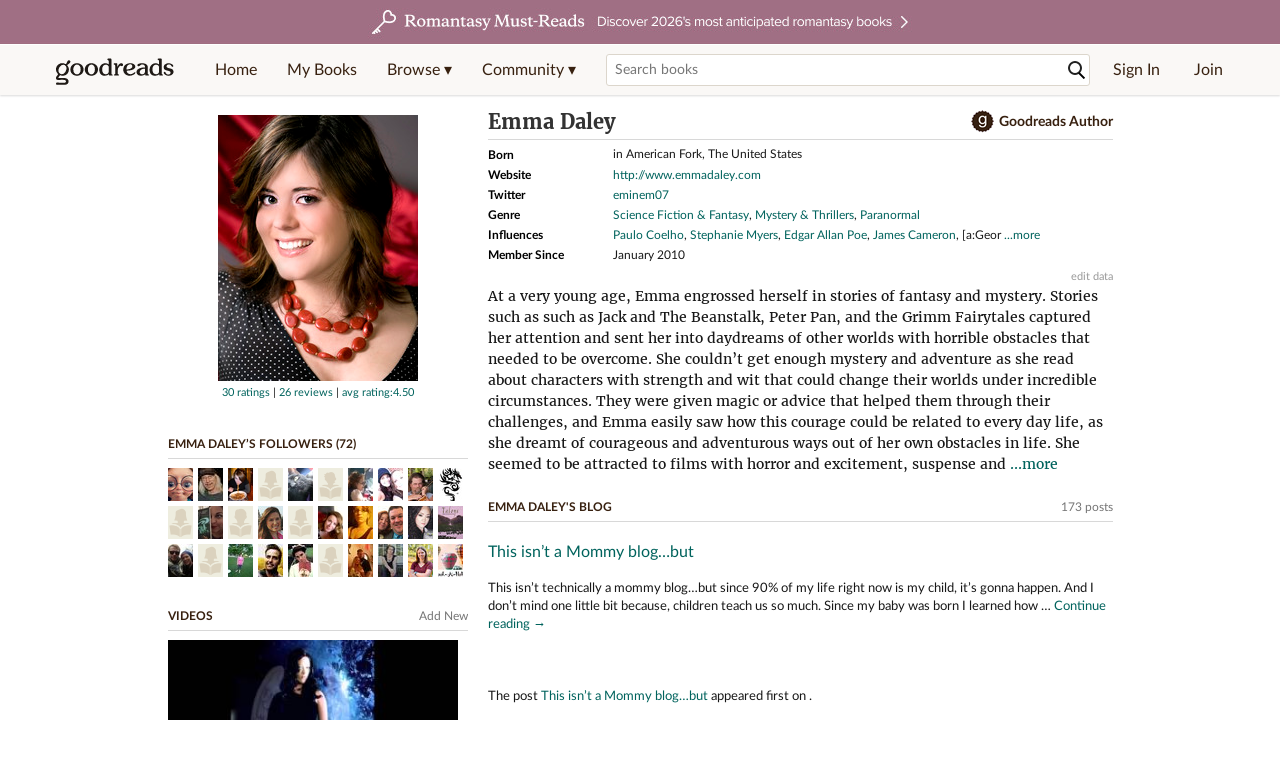

--- FILE ---
content_type: text/html; charset=utf-8
request_url: https://www.goodreads.com/author/show/4508397.Emma_Daley
body_size: 39612
content:
<!DOCTYPE html>
<html class="desktop withSiteHeaderTopFullImage
">
<head prefix="og: http://ogp.me/ns# fb: http://ogp.me/ns/fb# good_reads: http://ogp.me/ns/fb/good_reads#">
  <title>Emma Daley (Author of Propheticus)</title>

<meta content='About Emma Daley: At a very young age, Emma engrossed herself in stories of fantasy and mystery. Stories such as such as Jack and The Beanstalk, Peter Pa...' name='description'>
<meta content='telephone=no' name='format-detection'>
<link href='https://www.goodreads.com/author/show/4508397.Emma_Daley' rel='canonical'>
  <!-- OPEN GRAPH-->
  <meta content='2415071772' property='fb:app_id'>
<meta content='books.author' property='og:type'>
<meta content='Emma Daley' property='og:title'>
<meta content='Author of Propheticus, The Dark Angeli, and The Migliao' property='og:description'>
<meta content='https://images.gr-assets.com/authors/1294206775p8/4508397.jpg' property='og:image'>
<meta content='https://www.goodreads.com/author/show/4508397.Emma_Daley' property='og:url'>
<meta content='https://www.goodreads.com/book/show/9898496-propheticus' property='books:book'>
<meta content='https://www.goodreads.com/book/show/13610612-the-dark-angeli' property='books:book'>
<meta content='https://www.goodreads.com/book/show/11988868-the-migliao' property='books:book'>


  <meta itemprop="image" content="https://images.gr-assets.com/authors/1294206775p5/4508397.jpg">




    <script type="text/javascript"> var ue_t0=window.ue_t0||+new Date();
 </script>
  <script type="text/javascript">
    var ue_mid = "A1PQBFHBHS6YH1";
    var ue_sn = "www.goodreads.com";
    var ue_furl = "fls-na.amazon.com";
    var ue_sid = "213-0911348-7787181";
    var ue_id = "50QYG1F53GMENXX18BCS";

    (function(e){var c=e;var a=c.ue||{};a.main_scope="mainscopecsm";a.q=[];a.t0=c.ue_t0||+new Date();a.d=g;function g(h){return +new Date()-(h?0:a.t0)}function d(h){return function(){a.q.push({n:h,a:arguments,t:a.d()})}}function b(m,l,h,j,i){var k={m:m,f:l,l:h,c:""+j,err:i,fromOnError:1,args:arguments};c.ueLogError(k);return false}b.skipTrace=1;e.onerror=b;function f(){c.uex("ld")}if(e.addEventListener){e.addEventListener("load",f,false)}else{if(e.attachEvent){e.attachEvent("onload",f)}}a.tag=d("tag");a.log=d("log");a.reset=d("rst");c.ue_csm=c;c.ue=a;c.ueLogError=d("err");c.ues=d("ues");c.uet=d("uet");c.uex=d("uex");c.uet("ue")})(window);(function(e,d){var a=e.ue||{};function c(g){if(!g){return}var f=d.head||d.getElementsByTagName("head")[0]||d.documentElement,h=d.createElement("script");h.async="async";h.src=g;f.insertBefore(h,f.firstChild)}function b(){var k=e.ue_cdn||"m.media-amazon.com",g=e.ue_cdns||"m.media-amazon.com",j="/images/G/01/csminstrumentation/",h=e.ue_file||"ue-full-11e51f253e8ad9d145f4ed644b40f692._V1_.js",f,i;if(h.indexOf("NSTRUMENTATION_FIL")>=0){return}if("ue_https" in e){f=e.ue_https}else{f=e.location&&e.location.protocol=="https:"?1:0}i=f?"https://":"http://";i+=f?g:k;i+=j;i+=h;c(i)}if(!e.ue_inline){if(a.loadUEFull){a.loadUEFull()}else{b()}}a.uels=c;e.ue=a})(window,document);

    if (window.ue && window.ue.tag) { window.ue.tag('author:show:signed_out', ue.main_scope);window.ue.tag('author:show:signed_out:desktop', ue.main_scope); }
  </script>

  <!-- * Copied from https://info.analytics.a2z.com/#/docs/data_collection/csa/onboard */ -->
<script>
  //<![CDATA[
    !function(){function n(n,t){var r=i(n);return t&&(r=r("instance",t)),r}var r=[],c=0,i=function(t){return function(){var n=c++;return r.push([t,[].slice.call(arguments,0),n,{time:Date.now()}]),i(n)}};n._s=r,this.csa=n}();
    
    if (window.csa) {
      window.csa("Config", {
        "Application": "GoodreadsMonolith",
        "Events.SushiEndpoint": "https://unagi.amazon.com/1/events/com.amazon.csm.csa.prod",
        "Events.Namespace": "csa",
        "CacheDetection.RequestID": "50QYG1F53GMENXX18BCS",
        "ObfuscatedMarketplaceId": "A1PQBFHBHS6YH1"
      });
    
      window.csa("Events")("setEntity", {
        session: { id: "213-0911348-7787181" },
        page: {requestId: "50QYG1F53GMENXX18BCS", meaningful: "interactive"}
      });
    }
    
    var e = document.createElement("script"); e.src = "https://m.media-amazon.com/images/I/41mrkPcyPwL.js"; document.head.appendChild(e);
  //]]>
</script>


          <script type="text/javascript">
        if (window.Mobvious === undefined) {
          window.Mobvious = {};
        }
        window.Mobvious.device_type = 'desktop';
        </script>


  
<script src="https://s.gr-assets.com/assets/webfontloader-f0d95107f593df01d332dddc54e598cb.js"></script>
<script>
//<![CDATA[

  WebFont.load({
    classes: false,
    custom: {
      families: ["Lato:n4,n7,i4", "Merriweather:n4,n7,i4"],
      urls: ["https://s.gr-assets.com/assets/gr/fonts-cf24b9fb9a07049b1cf20d385104c1a8.css"]
    }
  });

//]]>
</script>

  <link rel="stylesheet" media="all" href="https://s.gr-assets.com/assets/goodreads-dbae0a4aacf2920f43b7053e28e08b75.css" />

  <style type="text/css" media="screen">
  .dataTitle {
    color: black;
    font-weight: bold;
    width: 20%;
    float: left;
    margin: 1px 0px;
  }
  .dataItem {
    float: left;
    width: 75%;
    margin: 1px 0px;
  }

  .bigGreyBox {
    width: 100%;
  }
</style>


  <link rel="stylesheet" media="screen" href="https://s.gr-assets.com/assets/common_images-52bf53648cedebbe6988969ad4c628e3.css" />

  <script type="text/javascript">
    window.CKEDITOR_BASEPATH = 'https://s.gr-assets.com/assets/ckeditor/';
  </script>

  <script src="https://s.gr-assets.com/assets/desktop/libraries-c07ee2e4be9ade4a64546b3ec60b523b.js"></script>
  <script src="https://s.gr-assets.com/assets/application-8fecfbed85cd679be5d43c74ec00ed1c.js"></script>

    <script>
  //<![CDATA[
    var gptAdSlots = gptAdSlots || [];
    var googletag = googletag || {};
    googletag.cmd = googletag.cmd || [];
    (function() {
      var gads = document.createElement("script");
      gads.async = true;
      gads.type = "text/javascript";
      var useSSL = "https:" == document.location.protocol;
      gads.src = (useSSL ? "https:" : "http:") +
      "//securepubads.g.doubleclick.net/tag/js/gpt.js";
      var node = document.getElementsByTagName("script")[0];
      node.parentNode.insertBefore(gads, node);
    })();
    // page settings
  //]]>
</script>
<script>
  //<![CDATA[
    googletag.cmd.push(function() {
      googletag.pubads().setTargeting("sid", "osid.64e07c0994b89b421642fa19d582c4c2");
    googletag.pubads().setTargeting("grsession", "osid.64e07c0994b89b421642fa19d582c4c2");
    googletag.pubads().setTargeting("surface", "desktop");
    googletag.pubads().setTargeting("signedin", "false");
    googletag.pubads().setTargeting("gr_author", "false");
    googletag.pubads().setTargeting("author", [4508397]);
    googletag.pubads().setTargeting("shelf", ["none","wishlist","freebieowned","onthekindle","untagged","abandoned","freebies","1fantasytimetravelsteampunk","toget","ownedtoread","ebook","tbrkindle"]);
    googletag.pubads().setTargeting("gtargeting", "fs8wjr5");
    googletag.pubads().setTargeting("resource", "Author_4508397");
      googletag.pubads().enableAsyncRendering();
      googletag.pubads().enableSingleRequest();
      googletag.pubads().collapseEmptyDivs(true);
      googletag.pubads().disableInitialLoad();
      googletag.enableServices();
    });
  //]]>
</script>
<script>
  //<![CDATA[
    ! function(a9, a, p, s, t, A, g) {
      if (a[a9]) return;
    
      function q(c, r) {
        a[a9]._Q.push([c, r])
      }
      a[a9] = {
      init: function() {
        q("i", arguments)
      },
      fetchBids: function() {
        q("f", arguments)
      },
      setDisplayBids: function() {},
        _Q: []
      };
      A = p.createElement(s);
      A.async = !0;
      A.src = t;
      g = p.getElementsByTagName(s)[0];
      g.parentNode.insertBefore(A, g)
    }("apstag", window, document, "script", "//c.amazon-adsystem.com/aax2/apstag.js");
    
    apstag.init({
      pubID: '3211', adServer: 'googletag', bidTimeout: 4e3, deals: true, params: { aps_privacy: '1YN' }
    });
  //]]>
</script>



  <meta name="csrf-param" content="authenticity_token" />
<meta name="csrf-token" content="xkE/pW6BKFJmhAP7jddxtLBEZt3U/Gkf+Z0TVEnhY/9AwpuWblc2NXvjOZRW1/hZPxFdfFS3CIfZzE0dSQT4Fw==" />

  <meta name="request-id" content="50QYG1F53GMENXX18BCS" />

    <script src="https://s.gr-assets.com/assets/react_client_side/external_dependencies-ebf499aa1f.js" defer="defer"></script>
<script src="https://s.gr-assets.com/assets/react_client_side/site_header-30df57490b.js" defer="defer"></script>
<script src="https://s.gr-assets.com/assets/react_client_side/custom_react_ujs-b1220d5e0a4820e90b905c302fc5cb52.js" defer="defer"></script>


    <script type="text/javascript" charset="utf-8">
    Event.observe(window, 'load', function() {
      $$('.authorBlogPost .body img').each(function(img) {
        img.scaleToMaxWidth(385);
      });

      var hash = window.location.hash.substring(1);
      var showBlogFormLink = document.getElementById('show_external_blog_form');
      if (hash === 'blog' && showBlogFormLink) {
        showBlogFormLink.click();
      }

    });
  </script>
<script>
  //<![CDATA[
    $grfb.init.done(function() {
      if (this.auth.status === "not_authorized") {
        // logged into Facebook user but not a GR app user; show FB button
        $j("#generalRegPrompt").hide();
      } else {
        $j("#facebookRegPrompt").hide();
      }
      $j("#connectPrompt").show();
    });
  //]]>
</script>


  <link rel="alternate" type="application/atom+xml" title="Bookshelves" href="https://www.goodreads.com/review/list_rss/3219822" />
  <link rel="alternate" type="application/atom+xml" title="Emma's Updates" href="https://www.goodreads.com/user/updates_rss/3219822" />
      <link rel="alternate" type="application/rss+xml" title="Emma's Updates" href="https://www.goodreads.com/user/updates_rss/3219822?v=as" />


  <link rel="search" type="application/opensearchdescription+xml" href="/opensearch.xml" title="Goodreads">

    <meta name="description" content="About Emma Daley: At a very young age, Emma engrossed herself in stories of fantasy and mystery. Stories such as such as Jack and The Beanstalk, Peter Pa...">


  <meta content='summary' name='twitter:card'>
<meta content='@goodreads' name='twitter:site'>
<meta content='Emma Daley (Author of Propheticus)' name='twitter:title'>
<meta content='About Emma Daley: At a very young age, Emma engrossed herself in stories of fantasy and mystery. Stories such as such as Jack and The Beanstalk, Peter Pa...' name='twitter:description'>


  <meta name="verify-v1" content="cEf8XOH0pulh1aYQeZ1gkXHsQ3dMPSyIGGYqmF53690=">
  <meta name="google-site-verification" content="PfFjeZ9OK1RrUrKlmAPn_iZJ_vgHaZO1YQ-QlG2VsJs" />
  <meta name="apple-itunes-app" content="app-id=355833469">
</head>


<body class="">
<div data-react-class="ReactComponents.StoresInitializer" data-react-props="{}"><noscript data-reactid=".pg41checqc" data-react-checksum="-1459023587"></noscript></div>

<script src="https://s.gr-assets.com/assets/fb_dep_form-e2e4a0d9dc062011458143c32b2d789b.js"></script>

<div class="content" id="bodycontainer" style="">
    <script>
  //<![CDATA[
    var initializeGrfb = function() {
      $grfb.initialize({
        appId: "2415071772"
      });
    };
    if (typeof $grfb !== "undefined") {
      initializeGrfb();
    } else {
      window.addEventListener("DOMContentLoaded", function() {
        if (typeof $grfb !== "undefined") {
          initializeGrfb();
        }
      });
    }
  //]]>
</script>

<script>
  //<![CDATA[
    function loadScript(url, callback) {
      var script = document.createElement("script");
      script.type = "text/javascript";
    
      if (script.readyState) {  //Internet Explorer
          script.onreadystatechange = function() {
            if (script.readyState == "loaded" ||
                    script.readyState == "complete") {
              script.onreadystatechange = null;
              callback();
            }
          };
      } else {  //Other browsers
        script.onload = function() {
          callback();
        };
      }
    
      script.src = url;
      document.getElementsByTagName("head")[0].appendChild(script);
    }
    
    function initAppleId() {
      AppleID.auth.init({
        clientId : 'com.goodreads.app', 
        scope : 'name email',
        redirectURI: 'https://www.goodreads.com/apple_users/sign_in_with_apple_web',
        state: 'apple_oauth_state_2f8079be-8335-45da-88b3-e92c84a95fd6'
      });
    }
    
    var initializeSiwa = function() {
      var APPLE_SIGN_IN_JS_URL =  "https://appleid.cdn-apple.com/appleauth/static/jsapi/appleid/1/en_US/appleid.auth.js"
      loadScript(APPLE_SIGN_IN_JS_URL, initAppleId);
    };
    if (typeof AppleID !== "undefined") {
      initAppleId();
    } else {
      initializeSiwa();
    }
  //]]>
</script>

<div class='siteHeader'>
<div data-react-class="ReactComponents.HeaderStoreConnector" data-react-props="{&quot;myBooksUrl&quot;:&quot;/review/list?ref=nav_mybooks&quot;,&quot;browseUrl&quot;:&quot;/book?ref=nav_brws&quot;,&quot;recommendationsUrl&quot;:&quot;/recommendations?ref=nav_brws_recs&quot;,&quot;choiceAwardsUrl&quot;:&quot;/choiceawards?ref=nav_brws_gca&quot;,&quot;genresIndexUrl&quot;:&quot;/genres?ref=nav_brws_genres&quot;,&quot;giveawayUrl&quot;:&quot;/giveaway?ref=nav_brws_giveaways&quot;,&quot;exploreUrl&quot;:&quot;/book?ref=nav_brws_explore&quot;,&quot;homeUrl&quot;:&quot;/?ref=nav_home&quot;,&quot;listUrl&quot;:&quot;/list?ref=nav_brws_lists&quot;,&quot;newsUrl&quot;:&quot;/news?ref=nav_brws_news&quot;,&quot;communityUrl&quot;:&quot;/group?ref=nav_comm&quot;,&quot;groupsUrl&quot;:&quot;/group?ref=nav_comm_groups&quot;,&quot;quotesUrl&quot;:&quot;/quotes?ref=nav_comm_quotes&quot;,&quot;featuredAskAuthorUrl&quot;:&quot;/ask_the_author?ref=nav_comm_askauthor&quot;,&quot;autocompleteUrl&quot;:&quot;/book/auto_complete&quot;,&quot;defaultLogoActionUrl&quot;:&quot;/&quot;,&quot;topFullImage&quot;:{&quot;clickthroughUrl&quot;:&quot;https://www.goodreads.com/blog/show/3052?ref=topromantasy_eb&quot;,&quot;altText&quot;:&quot;&quot;,&quot;backgroundColor&quot;:&quot;#A16F83&quot;,&quot;xs&quot;:{&quot;1x&quot;:&quot;https://i.gr-assets.com/images/S/compressed.photo.goodreads.com/siteheaderbannerimages/1768936408i/647.jpg&quot;,&quot;2x&quot;:&quot;https://i.gr-assets.com/images/S/compressed.photo.goodreads.com/siteheaderbannerimages/1768936413i/648.jpg&quot;},&quot;md&quot;:{&quot;1x&quot;:&quot;https://i.gr-assets.com/images/S/compressed.photo.goodreads.com/siteheaderbannerimages/1768936398i/645.jpg&quot;,&quot;2x&quot;:&quot;https://i.gr-assets.com/images/S/compressed.photo.goodreads.com/siteheaderbannerimages/1768936403i/646.jpg&quot;}},&quot;logo&quot;:{&quot;clickthroughUrl&quot;:&quot;/&quot;,&quot;altText&quot;:&quot;Goodreads Home&quot;},&quot;searchPath&quot;:&quot;/search&quot;,&quot;newReleasesUrl&quot;:&quot;/book/popular_by_date/2026/1?ref=nav_brws_newrels&quot;,&quot;signInUrl&quot;:&quot;/user/sign_in&quot;,&quot;signUpUrl&quot;:&quot;/user/sign_up&quot;,&quot;signInWithReturnUrl&quot;:true,&quot;deployServices&quot;:[],&quot;defaultLogoAltText&quot;:&quot;Goodreads Home&quot;,&quot;mobviousDeviceType&quot;:&quot;desktop&quot;}"><header data-reactid=".22q4gh3t1ki" data-react-checksum="1820562722"><div class="siteHeader__topFullImageContainer" style="background-color:#A16F83;" data-reactid=".22q4gh3t1ki.0"><a class="siteHeader__topFullImageLink" href="https://www.goodreads.com/blog/show/3052?ref=topromantasy_eb" data-reactid=".22q4gh3t1ki.0.0"><picture data-reactid=".22q4gh3t1ki.0.0.0"><source media="(min-width: 768px)" srcset="https://i.gr-assets.com/images/S/compressed.photo.goodreads.com/siteheaderbannerimages/1768936398i/645.jpg 1x, https://i.gr-assets.com/images/S/compressed.photo.goodreads.com/siteheaderbannerimages/1768936403i/646.jpg 2x" data-reactid=".22q4gh3t1ki.0.0.0.0"/><img alt="" class="siteHeader__topFullImage" src="https://i.gr-assets.com/images/S/compressed.photo.goodreads.com/siteheaderbannerimages/1768936408i/647.jpg" srcset="https://i.gr-assets.com/images/S/compressed.photo.goodreads.com/siteheaderbannerimages/1768936413i/648.jpg 2x" data-reactid=".22q4gh3t1ki.0.0.0.1"/></picture></a></div><div class="siteHeader__topLine gr-box gr-box--withShadow" data-reactid=".22q4gh3t1ki.1"><div class="siteHeader__contents" data-reactid=".22q4gh3t1ki.1.0"><div class="siteHeader__topLevelItem siteHeader__topLevelItem--searchIcon" data-reactid=".22q4gh3t1ki.1.0.0"><button class="siteHeader__searchIcon gr-iconButton" aria-label="Toggle search" type="button" data-ux-click="true" data-reactid=".22q4gh3t1ki.1.0.0.0"></button></div><a href="/" class="siteHeader__logo" aria-label="Goodreads Home" title="Goodreads Home" data-reactid=".22q4gh3t1ki.1.0.1"></a><nav class="siteHeader__primaryNavInline" data-reactid=".22q4gh3t1ki.1.0.2"><ul role="menu" class="siteHeader__menuList" data-reactid=".22q4gh3t1ki.1.0.2.0"><li class="siteHeader__topLevelItem siteHeader__topLevelItem--home" data-reactid=".22q4gh3t1ki.1.0.2.0.0"><a href="/?ref=nav_home" class="siteHeader__topLevelLink" data-reactid=".22q4gh3t1ki.1.0.2.0.0.0">Home</a></li><li class="siteHeader__topLevelItem" data-reactid=".22q4gh3t1ki.1.0.2.0.1"><a href="/review/list?ref=nav_mybooks" class="siteHeader__topLevelLink" data-reactid=".22q4gh3t1ki.1.0.2.0.1.0">My Books</a></li><li class="siteHeader__topLevelItem" data-reactid=".22q4gh3t1ki.1.0.2.0.2"><div class="primaryNavMenu primaryNavMenu--siteHeaderBrowseMenu ignore-react-onclickoutside" data-reactid=".22q4gh3t1ki.1.0.2.0.2.0"><a class="primaryNavMenu__trigger primaryNavMenu__trigger--siteHeaderBrowseMenu" href="/book?ref=nav_brws" role="button" aria-haspopup="true" aria-expanded="false" data-ux-click="true" data-reactid=".22q4gh3t1ki.1.0.2.0.2.0.0"><span data-reactid=".22q4gh3t1ki.1.0.2.0.2.0.0.0">Browse ▾</span></a><div class="primaryNavMenu__menu gr-box gr-box--withShadowLarge wide" role="menu" data-reactid=".22q4gh3t1ki.1.0.2.0.2.0.1"><div class="siteHeader__browseMenuDropdown" data-reactid=".22q4gh3t1ki.1.0.2.0.2.0.1.0"><ul class="siteHeader__subNav" data-reactid=".22q4gh3t1ki.1.0.2.0.2.0.1.0.0"><li role="menuitem Recommendations" class="menuLink" aria-label="Recommendations" data-reactid=".22q4gh3t1ki.1.0.2.0.2.0.1.0.0.0"><a href="/recommendations?ref=nav_brws_recs" class="siteHeader__subNavLink" data-reactid=".22q4gh3t1ki.1.0.2.0.2.0.1.0.0.0.0">Recommendations</a></li><li role="menuitem Choice Awards" class="menuLink" aria-label="Choice Awards" data-reactid=".22q4gh3t1ki.1.0.2.0.2.0.1.0.0.1"><a href="/choiceawards?ref=nav_brws_gca" class="siteHeader__subNavLink" data-reactid=".22q4gh3t1ki.1.0.2.0.2.0.1.0.0.1.0">Choice Awards</a></li><li role="menuitem Genres" class="menuLink" aria-label="Genres" data-reactid=".22q4gh3t1ki.1.0.2.0.2.0.1.0.0.2"><a href="/genres?ref=nav_brws_genres" class="siteHeader__subNavLink siteHeader__subNavLink--genresIndex" data-reactid=".22q4gh3t1ki.1.0.2.0.2.0.1.0.0.2.0">Genres</a></li><li role="menuitem Giveaways" class="menuLink" aria-label="Giveaways" data-reactid=".22q4gh3t1ki.1.0.2.0.2.0.1.0.0.3"><a href="/giveaway?ref=nav_brws_giveaways" class="siteHeader__subNavLink" data-reactid=".22q4gh3t1ki.1.0.2.0.2.0.1.0.0.3.0">Giveaways</a></li><li role="menuitem New Releases" class="menuLink" aria-label="New Releases" data-reactid=".22q4gh3t1ki.1.0.2.0.2.0.1.0.0.4"><a href="/book/popular_by_date/2026/1?ref=nav_brws_newrels" class="siteHeader__subNavLink" data-reactid=".22q4gh3t1ki.1.0.2.0.2.0.1.0.0.4.0">New Releases</a></li><li role="menuitem Lists" class="menuLink" aria-label="Lists" data-reactid=".22q4gh3t1ki.1.0.2.0.2.0.1.0.0.5"><a href="/list?ref=nav_brws_lists" class="siteHeader__subNavLink" data-reactid=".22q4gh3t1ki.1.0.2.0.2.0.1.0.0.5.0">Lists</a></li><li role="menuitem Explore" class="menuLink" aria-label="Explore" data-reactid=".22q4gh3t1ki.1.0.2.0.2.0.1.0.0.6"><a href="/book?ref=nav_brws_explore" class="siteHeader__subNavLink" data-reactid=".22q4gh3t1ki.1.0.2.0.2.0.1.0.0.6.0">Explore</a></li><li role="menuitem News &amp; Interviews" class="menuLink" aria-label="News &amp; Interviews" data-reactid=".22q4gh3t1ki.1.0.2.0.2.0.1.0.0.7"><a href="/news?ref=nav_brws_news" class="siteHeader__subNavLink" data-reactid=".22q4gh3t1ki.1.0.2.0.2.0.1.0.0.7.0">News &amp; Interviews</a></li></ul><div class="siteHeader__spotlight siteHeader__spotlight--withoutSubMenu" data-reactid=".22q4gh3t1ki.1.0.2.0.2.0.1.0.1"><div class="genreListContainer" data-reactid=".22q4gh3t1ki.1.0.2.0.2.0.1.0.1.0"><div class="siteHeader__heading siteHeader__title" data-reactid=".22q4gh3t1ki.1.0.2.0.2.0.1.0.1.0.0">Genres</div><ul class="genreList" data-reactid=".22q4gh3t1ki.1.0.2.0.2.0.1.0.1.0.1:$genreList0"><li role="menuitem" class="genreList__genre" data-reactid=".22q4gh3t1ki.1.0.2.0.2.0.1.0.1.0.1:$genreList0.0:$Art"><a href="/genres/art" class="genreList__genreLink gr-hyperlink gr-hyperlink--naked" data-reactid=".22q4gh3t1ki.1.0.2.0.2.0.1.0.1.0.1:$genreList0.0:$Art.0">Art</a></li><li role="menuitem" class="genreList__genre" data-reactid=".22q4gh3t1ki.1.0.2.0.2.0.1.0.1.0.1:$genreList0.0:$Biography"><a href="/genres/biography" class="genreList__genreLink gr-hyperlink gr-hyperlink--naked" data-reactid=".22q4gh3t1ki.1.0.2.0.2.0.1.0.1.0.1:$genreList0.0:$Biography.0">Biography</a></li><li role="menuitem" class="genreList__genre" data-reactid=".22q4gh3t1ki.1.0.2.0.2.0.1.0.1.0.1:$genreList0.0:$Business"><a href="/genres/business" class="genreList__genreLink gr-hyperlink gr-hyperlink--naked" data-reactid=".22q4gh3t1ki.1.0.2.0.2.0.1.0.1.0.1:$genreList0.0:$Business.0">Business</a></li><li role="menuitem" class="genreList__genre" data-reactid=".22q4gh3t1ki.1.0.2.0.2.0.1.0.1.0.1:$genreList0.0:$Children&#x27;s"><a href="/genres/children-s" class="genreList__genreLink gr-hyperlink gr-hyperlink--naked" data-reactid=".22q4gh3t1ki.1.0.2.0.2.0.1.0.1.0.1:$genreList0.0:$Children&#x27;s.0">Children&#x27;s</a></li><li role="menuitem" class="genreList__genre" data-reactid=".22q4gh3t1ki.1.0.2.0.2.0.1.0.1.0.1:$genreList0.0:$Christian"><a href="/genres/christian" class="genreList__genreLink gr-hyperlink gr-hyperlink--naked" data-reactid=".22q4gh3t1ki.1.0.2.0.2.0.1.0.1.0.1:$genreList0.0:$Christian.0">Christian</a></li><li role="menuitem" class="genreList__genre" data-reactid=".22q4gh3t1ki.1.0.2.0.2.0.1.0.1.0.1:$genreList0.0:$Classics"><a href="/genres/classics" class="genreList__genreLink gr-hyperlink gr-hyperlink--naked" data-reactid=".22q4gh3t1ki.1.0.2.0.2.0.1.0.1.0.1:$genreList0.0:$Classics.0">Classics</a></li><li role="menuitem" class="genreList__genre" data-reactid=".22q4gh3t1ki.1.0.2.0.2.0.1.0.1.0.1:$genreList0.0:$Comics"><a href="/genres/comics" class="genreList__genreLink gr-hyperlink gr-hyperlink--naked" data-reactid=".22q4gh3t1ki.1.0.2.0.2.0.1.0.1.0.1:$genreList0.0:$Comics.0">Comics</a></li><li role="menuitem" class="genreList__genre" data-reactid=".22q4gh3t1ki.1.0.2.0.2.0.1.0.1.0.1:$genreList0.0:$Cookbooks"><a href="/genres/cookbooks" class="genreList__genreLink gr-hyperlink gr-hyperlink--naked" data-reactid=".22q4gh3t1ki.1.0.2.0.2.0.1.0.1.0.1:$genreList0.0:$Cookbooks.0">Cookbooks</a></li><li role="menuitem" class="genreList__genre" data-reactid=".22q4gh3t1ki.1.0.2.0.2.0.1.0.1.0.1:$genreList0.0:$Ebooks"><a href="/genres/ebooks" class="genreList__genreLink gr-hyperlink gr-hyperlink--naked" data-reactid=".22q4gh3t1ki.1.0.2.0.2.0.1.0.1.0.1:$genreList0.0:$Ebooks.0">Ebooks</a></li><li role="menuitem" class="genreList__genre" data-reactid=".22q4gh3t1ki.1.0.2.0.2.0.1.0.1.0.1:$genreList0.0:$Fantasy"><a href="/genres/fantasy" class="genreList__genreLink gr-hyperlink gr-hyperlink--naked" data-reactid=".22q4gh3t1ki.1.0.2.0.2.0.1.0.1.0.1:$genreList0.0:$Fantasy.0">Fantasy</a></li></ul><ul class="genreList" data-reactid=".22q4gh3t1ki.1.0.2.0.2.0.1.0.1.0.1:$genreList1"><li role="menuitem" class="genreList__genre" data-reactid=".22q4gh3t1ki.1.0.2.0.2.0.1.0.1.0.1:$genreList1.0:$Fiction"><a href="/genres/fiction" class="genreList__genreLink gr-hyperlink gr-hyperlink--naked" data-reactid=".22q4gh3t1ki.1.0.2.0.2.0.1.0.1.0.1:$genreList1.0:$Fiction.0">Fiction</a></li><li role="menuitem" class="genreList__genre" data-reactid=".22q4gh3t1ki.1.0.2.0.2.0.1.0.1.0.1:$genreList1.0:$Graphic Novels"><a href="/genres/graphic-novels" class="genreList__genreLink gr-hyperlink gr-hyperlink--naked" data-reactid=".22q4gh3t1ki.1.0.2.0.2.0.1.0.1.0.1:$genreList1.0:$Graphic Novels.0">Graphic Novels</a></li><li role="menuitem" class="genreList__genre" data-reactid=".22q4gh3t1ki.1.0.2.0.2.0.1.0.1.0.1:$genreList1.0:$Historical Fiction"><a href="/genres/historical-fiction" class="genreList__genreLink gr-hyperlink gr-hyperlink--naked" data-reactid=".22q4gh3t1ki.1.0.2.0.2.0.1.0.1.0.1:$genreList1.0:$Historical Fiction.0">Historical Fiction</a></li><li role="menuitem" class="genreList__genre" data-reactid=".22q4gh3t1ki.1.0.2.0.2.0.1.0.1.0.1:$genreList1.0:$History"><a href="/genres/history" class="genreList__genreLink gr-hyperlink gr-hyperlink--naked" data-reactid=".22q4gh3t1ki.1.0.2.0.2.0.1.0.1.0.1:$genreList1.0:$History.0">History</a></li><li role="menuitem" class="genreList__genre" data-reactid=".22q4gh3t1ki.1.0.2.0.2.0.1.0.1.0.1:$genreList1.0:$Horror"><a href="/genres/horror" class="genreList__genreLink gr-hyperlink gr-hyperlink--naked" data-reactid=".22q4gh3t1ki.1.0.2.0.2.0.1.0.1.0.1:$genreList1.0:$Horror.0">Horror</a></li><li role="menuitem" class="genreList__genre" data-reactid=".22q4gh3t1ki.1.0.2.0.2.0.1.0.1.0.1:$genreList1.0:$Memoir"><a href="/genres/memoir" class="genreList__genreLink gr-hyperlink gr-hyperlink--naked" data-reactid=".22q4gh3t1ki.1.0.2.0.2.0.1.0.1.0.1:$genreList1.0:$Memoir.0">Memoir</a></li><li role="menuitem" class="genreList__genre" data-reactid=".22q4gh3t1ki.1.0.2.0.2.0.1.0.1.0.1:$genreList1.0:$Music"><a href="/genres/music" class="genreList__genreLink gr-hyperlink gr-hyperlink--naked" data-reactid=".22q4gh3t1ki.1.0.2.0.2.0.1.0.1.0.1:$genreList1.0:$Music.0">Music</a></li><li role="menuitem" class="genreList__genre" data-reactid=".22q4gh3t1ki.1.0.2.0.2.0.1.0.1.0.1:$genreList1.0:$Mystery"><a href="/genres/mystery" class="genreList__genreLink gr-hyperlink gr-hyperlink--naked" data-reactid=".22q4gh3t1ki.1.0.2.0.2.0.1.0.1.0.1:$genreList1.0:$Mystery.0">Mystery</a></li><li role="menuitem" class="genreList__genre" data-reactid=".22q4gh3t1ki.1.0.2.0.2.0.1.0.1.0.1:$genreList1.0:$Nonfiction"><a href="/genres/non-fiction" class="genreList__genreLink gr-hyperlink gr-hyperlink--naked" data-reactid=".22q4gh3t1ki.1.0.2.0.2.0.1.0.1.0.1:$genreList1.0:$Nonfiction.0">Nonfiction</a></li><li role="menuitem" class="genreList__genre" data-reactid=".22q4gh3t1ki.1.0.2.0.2.0.1.0.1.0.1:$genreList1.0:$Poetry"><a href="/genres/poetry" class="genreList__genreLink gr-hyperlink gr-hyperlink--naked" data-reactid=".22q4gh3t1ki.1.0.2.0.2.0.1.0.1.0.1:$genreList1.0:$Poetry.0">Poetry</a></li></ul><ul class="genreList" data-reactid=".22q4gh3t1ki.1.0.2.0.2.0.1.0.1.0.1:$genreList2"><li role="menuitem" class="genreList__genre" data-reactid=".22q4gh3t1ki.1.0.2.0.2.0.1.0.1.0.1:$genreList2.0:$Psychology"><a href="/genres/psychology" class="genreList__genreLink gr-hyperlink gr-hyperlink--naked" data-reactid=".22q4gh3t1ki.1.0.2.0.2.0.1.0.1.0.1:$genreList2.0:$Psychology.0">Psychology</a></li><li role="menuitem" class="genreList__genre" data-reactid=".22q4gh3t1ki.1.0.2.0.2.0.1.0.1.0.1:$genreList2.0:$Romance"><a href="/genres/romance" class="genreList__genreLink gr-hyperlink gr-hyperlink--naked" data-reactid=".22q4gh3t1ki.1.0.2.0.2.0.1.0.1.0.1:$genreList2.0:$Romance.0">Romance</a></li><li role="menuitem" class="genreList__genre" data-reactid=".22q4gh3t1ki.1.0.2.0.2.0.1.0.1.0.1:$genreList2.0:$Science"><a href="/genres/science" class="genreList__genreLink gr-hyperlink gr-hyperlink--naked" data-reactid=".22q4gh3t1ki.1.0.2.0.2.0.1.0.1.0.1:$genreList2.0:$Science.0">Science</a></li><li role="menuitem" class="genreList__genre" data-reactid=".22q4gh3t1ki.1.0.2.0.2.0.1.0.1.0.1:$genreList2.0:$Science Fiction"><a href="/genres/science-fiction" class="genreList__genreLink gr-hyperlink gr-hyperlink--naked" data-reactid=".22q4gh3t1ki.1.0.2.0.2.0.1.0.1.0.1:$genreList2.0:$Science Fiction.0">Science Fiction</a></li><li role="menuitem" class="genreList__genre" data-reactid=".22q4gh3t1ki.1.0.2.0.2.0.1.0.1.0.1:$genreList2.0:$Self Help"><a href="/genres/self-help" class="genreList__genreLink gr-hyperlink gr-hyperlink--naked" data-reactid=".22q4gh3t1ki.1.0.2.0.2.0.1.0.1.0.1:$genreList2.0:$Self Help.0">Self Help</a></li><li role="menuitem" class="genreList__genre" data-reactid=".22q4gh3t1ki.1.0.2.0.2.0.1.0.1.0.1:$genreList2.0:$Sports"><a href="/genres/sports" class="genreList__genreLink gr-hyperlink gr-hyperlink--naked" data-reactid=".22q4gh3t1ki.1.0.2.0.2.0.1.0.1.0.1:$genreList2.0:$Sports.0">Sports</a></li><li role="menuitem" class="genreList__genre" data-reactid=".22q4gh3t1ki.1.0.2.0.2.0.1.0.1.0.1:$genreList2.0:$Thriller"><a href="/genres/thriller" class="genreList__genreLink gr-hyperlink gr-hyperlink--naked" data-reactid=".22q4gh3t1ki.1.0.2.0.2.0.1.0.1.0.1:$genreList2.0:$Thriller.0">Thriller</a></li><li role="menuitem" class="genreList__genre" data-reactid=".22q4gh3t1ki.1.0.2.0.2.0.1.0.1.0.1:$genreList2.0:$Travel"><a href="/genres/travel" class="genreList__genreLink gr-hyperlink gr-hyperlink--naked" data-reactid=".22q4gh3t1ki.1.0.2.0.2.0.1.0.1.0.1:$genreList2.0:$Travel.0">Travel</a></li><li role="menuitem" class="genreList__genre" data-reactid=".22q4gh3t1ki.1.0.2.0.2.0.1.0.1.0.1:$genreList2.0:$Young Adult"><a href="/genres/young-adult" class="genreList__genreLink gr-hyperlink gr-hyperlink--naked" data-reactid=".22q4gh3t1ki.1.0.2.0.2.0.1.0.1.0.1:$genreList2.0:$Young Adult.0">Young Adult</a></li><li role="menuitem" class="genreList__genre" data-reactid=".22q4gh3t1ki.1.0.2.0.2.0.1.0.1.0.1:$genreList2.1"><a href="/genres" class="genreList__genreLink gr-hyperlink gr-hyperlink--naked" data-reactid=".22q4gh3t1ki.1.0.2.0.2.0.1.0.1.0.1:$genreList2.1.0">More Genres</a></li></ul></div></div></div></div></div></li><li class="siteHeader__topLevelItem siteHeader__topLevelItem--community" data-reactid=".22q4gh3t1ki.1.0.2.0.3"><div class="primaryNavMenu ignore-react-onclickoutside" data-reactid=".22q4gh3t1ki.1.0.2.0.3.0"><a class="primaryNavMenu__trigger" href="/group?ref=nav_comm" role="button" aria-haspopup="true" aria-expanded="false" data-ux-click="true" data-reactid=".22q4gh3t1ki.1.0.2.0.3.0.0"><span data-reactid=".22q4gh3t1ki.1.0.2.0.3.0.0.0">Community ▾</span></a><div class="primaryNavMenu__menu gr-box gr-box--withShadowLarge" role="menu" data-reactid=".22q4gh3t1ki.1.0.2.0.3.0.1"><ul class="siteHeader__subNav" data-reactid=".22q4gh3t1ki.1.0.2.0.3.0.1.0"><li role="menuitem Groups" class="menuLink" aria-label="Groups" data-reactid=".22q4gh3t1ki.1.0.2.0.3.0.1.0.0"><a href="/group?ref=nav_comm_groups" class="siteHeader__subNavLink" data-reactid=".22q4gh3t1ki.1.0.2.0.3.0.1.0.0.0">Groups</a></li><li role="menuitem Quotes" class="menuLink" aria-label="Quotes" data-reactid=".22q4gh3t1ki.1.0.2.0.3.0.1.0.2"><a href="/quotes?ref=nav_comm_quotes" class="siteHeader__subNavLink" data-reactid=".22q4gh3t1ki.1.0.2.0.3.0.1.0.2.0">Quotes</a></li><li role="menuitem Ask the Author" class="menuLink" aria-label="Ask the Author" data-reactid=".22q4gh3t1ki.1.0.2.0.3.0.1.0.3"><a href="/ask_the_author?ref=nav_comm_askauthor" class="siteHeader__subNavLink" data-reactid=".22q4gh3t1ki.1.0.2.0.3.0.1.0.3.0">Ask the Author</a></li></ul></div></div></li></ul></nav><div accept-charset="UTF-8" class="searchBox searchBox--navbar" data-reactid=".22q4gh3t1ki.1.0.3"><form autocomplete="off" action="/search" class="searchBox__form" role="search" aria-label="Search for books to add to your shelves" data-reactid=".22q4gh3t1ki.1.0.3.0"><input class="searchBox__input searchBox__input--navbar" autocomplete="off" name="q" type="text" placeholder="Search books" aria-label="Search books" aria-controls="searchResults" data-reactid=".22q4gh3t1ki.1.0.3.0.0"/><input type="hidden" name="qid" value="" data-reactid=".22q4gh3t1ki.1.0.3.0.1"/><button type="submit" class="searchBox__icon--magnifyingGlass gr-iconButton searchBox__icon searchBox__icon--navbar" aria-label="Search" data-reactid=".22q4gh3t1ki.1.0.3.0.2"></button></form></div><ul class="siteHeader__personal" data-reactid=".22q4gh3t1ki.1.0.4"><li class="siteHeader__topLevelItem siteHeader__topLevelItem--signedOut" data-reactid=".22q4gh3t1ki.1.0.4.0"><a href="/user/sign_in?returnurl=undefined" rel="nofollow" class="siteHeader__topLevelLink" data-reactid=".22q4gh3t1ki.1.0.4.0.0">Sign In</a></li><li class="siteHeader__topLevelItem siteHeader__topLevelItem--signedOut" data-reactid=".22q4gh3t1ki.1.0.4.1"><a href="/user/sign_up" rel="nofollow" class="siteHeader__topLevelLink" data-reactid=".22q4gh3t1ki.1.0.4.1.0">Join</a></li></ul><div class="siteHeader__topLevelItem siteHeader__topLevelItem--signUp" data-reactid=".22q4gh3t1ki.1.0.5"><a href="/user/sign_up" class="gr-button gr-button--dark" rel="nofollow" data-reactid=".22q4gh3t1ki.1.0.5.0">Sign up</a></div><div class="modal modal--overlay modal--drawer" tabindex="0" data-reactid=".22q4gh3t1ki.1.0.7"><div data-reactid=".22q4gh3t1ki.1.0.7.0"><div class="modal__close" data-reactid=".22q4gh3t1ki.1.0.7.0.0"><button type="button" class="gr-iconButton" data-reactid=".22q4gh3t1ki.1.0.7.0.0.0"><img alt="Dismiss" src="//s.gr-assets.com/assets/gr/icons/icon_close_white-dbf4152deeef5bd3915d5d12210bf05f.svg" data-reactid=".22q4gh3t1ki.1.0.7.0.0.0.0"/></button></div><div class="modal__content" data-reactid=".22q4gh3t1ki.1.0.7.0.1"><div class="personalNavDrawer" data-reactid=".22q4gh3t1ki.1.0.7.0.1.0"><div class="personalNavDrawer__personalNavContainer" data-reactid=".22q4gh3t1ki.1.0.7.0.1.0.0"><noscript data-reactid=".22q4gh3t1ki.1.0.7.0.1.0.0.0"></noscript></div><div class="personalNavDrawer__profileAndLinksContainer" data-reactid=".22q4gh3t1ki.1.0.7.0.1.0.1"><div class="personalNavDrawer__profileContainer gr-mediaFlexbox gr-mediaFlexbox--alignItemsCenter" data-reactid=".22q4gh3t1ki.1.0.7.0.1.0.1.0"><div class="gr-mediaFlexbox__media" data-reactid=".22q4gh3t1ki.1.0.7.0.1.0.1.0.0"><img class="circularIcon circularIcon--large circularIcon--border" data-reactid=".22q4gh3t1ki.1.0.7.0.1.0.1.0.0.0"/></div><div class="gr-mediaFlexbox__desc" data-reactid=".22q4gh3t1ki.1.0.7.0.1.0.1.0.1"><a class="gr-hyperlink gr-hyperlink--bold" data-reactid=".22q4gh3t1ki.1.0.7.0.1.0.1.0.1.0"></a><div class="u-displayBlock" data-reactid=".22q4gh3t1ki.1.0.7.0.1.0.1.0.1.1"><a class="gr-hyperlink gr-hyperlink--naked" data-reactid=".22q4gh3t1ki.1.0.7.0.1.0.1.0.1.1.0">View profile</a></div></div></div><div class="personalNavDrawer__profileMenuContainer" data-reactid=".22q4gh3t1ki.1.0.7.0.1.0.1.1"><ul data-reactid=".22q4gh3t1ki.1.0.7.0.1.0.1.1.0"><li role="menuitem Profile" class="menuLink" aria-label="Profile" data-reactid=".22q4gh3t1ki.1.0.7.0.1.0.1.1.0.0"><span data-reactid=".22q4gh3t1ki.1.0.7.0.1.0.1.1.0.0.0"><a class="siteHeader__subNavLink" data-reactid=".22q4gh3t1ki.1.0.7.0.1.0.1.1.0.0.0.0">Profile</a></span></li><li role="menuitem Friends" class="menuLink" aria-label="Friends" data-reactid=".22q4gh3t1ki.1.0.7.0.1.0.1.1.0.3"><a class="siteHeader__subNavLink" data-reactid=".22q4gh3t1ki.1.0.7.0.1.0.1.1.0.3.0">Friends</a></li><li role="menuitem Groups" class="menuLink" aria-label="Groups" data-reactid=".22q4gh3t1ki.1.0.7.0.1.0.1.1.0.4"><span data-reactid=".22q4gh3t1ki.1.0.7.0.1.0.1.1.0.4.0"><a class="siteHeader__subNavLink" data-reactid=".22q4gh3t1ki.1.0.7.0.1.0.1.1.0.4.0.0"><span data-reactid=".22q4gh3t1ki.1.0.7.0.1.0.1.1.0.4.0.0.0">Groups</span></a></span></li><li role="menuitem Discussions" class="menuLink" aria-label="Discussions" data-reactid=".22q4gh3t1ki.1.0.7.0.1.0.1.1.0.5"><a class="siteHeader__subNavLink" data-reactid=".22q4gh3t1ki.1.0.7.0.1.0.1.1.0.5.0">Discussions</a></li><li role="menuitem Comments" class="menuLink" aria-label="Comments" data-reactid=".22q4gh3t1ki.1.0.7.0.1.0.1.1.0.6"><a class="siteHeader__subNavLink" data-reactid=".22q4gh3t1ki.1.0.7.0.1.0.1.1.0.6.0">Comments</a></li><li role="menuitem Reading Challenge" class="menuLink" aria-label="Reading Challenge" data-reactid=".22q4gh3t1ki.1.0.7.0.1.0.1.1.0.7"><a class="siteHeader__subNavLink" data-reactid=".22q4gh3t1ki.1.0.7.0.1.0.1.1.0.7.0">Reading Challenge</a></li><li role="menuitem Kindle Notes &amp; Highlights" class="menuLink" aria-label="Kindle Notes &amp; Highlights" data-reactid=".22q4gh3t1ki.1.0.7.0.1.0.1.1.0.8"><a class="siteHeader__subNavLink" data-reactid=".22q4gh3t1ki.1.0.7.0.1.0.1.1.0.8.0">Kindle Notes &amp; Highlights</a></li><li role="menuitem Quotes" class="menuLink" aria-label="Quotes" data-reactid=".22q4gh3t1ki.1.0.7.0.1.0.1.1.0.9"><a class="siteHeader__subNavLink" data-reactid=".22q4gh3t1ki.1.0.7.0.1.0.1.1.0.9.0">Quotes</a></li><li role="menuitem Favorite genres" class="menuLink" aria-label="Favorite genres" data-reactid=".22q4gh3t1ki.1.0.7.0.1.0.1.1.0.a"><a class="siteHeader__subNavLink" data-reactid=".22q4gh3t1ki.1.0.7.0.1.0.1.1.0.a.0">Favorite genres</a></li><li role="menuitem Friends&#x27; recommendations" class="menuLink" aria-label="Friends&#x27; recommendations" data-reactid=".22q4gh3t1ki.1.0.7.0.1.0.1.1.0.b"><span data-reactid=".22q4gh3t1ki.1.0.7.0.1.0.1.1.0.b.0"><a class="siteHeader__subNavLink" data-reactid=".22q4gh3t1ki.1.0.7.0.1.0.1.1.0.b.0.0"><span data-reactid=".22q4gh3t1ki.1.0.7.0.1.0.1.1.0.b.0.0.0">Friends’ recommendations</span></a></span></li><li role="menuitem Account settings" class="menuLink" aria-label="Account settings" data-reactid=".22q4gh3t1ki.1.0.7.0.1.0.1.1.0.c"><a class="siteHeader__subNavLink u-topGrayBorder" data-reactid=".22q4gh3t1ki.1.0.7.0.1.0.1.1.0.c.0">Account settings</a></li><li role="menuitem Help" class="menuLink" aria-label="Help" data-reactid=".22q4gh3t1ki.1.0.7.0.1.0.1.1.0.d"><a class="siteHeader__subNavLink" data-reactid=".22q4gh3t1ki.1.0.7.0.1.0.1.1.0.d.0">Help</a></li><li role="menuitem Sign out" class="menuLink" aria-label="Sign out" data-reactid=".22q4gh3t1ki.1.0.7.0.1.0.1.1.0.e"><a class="siteHeader__subNavLink" data-method="POST" data-reactid=".22q4gh3t1ki.1.0.7.0.1.0.1.1.0.e.0">Sign out</a></li></ul></div></div></div></div></div></div></div></div><div class="headroom-wrapper" data-reactid=".22q4gh3t1ki.2"><div style="position:relative;top:0;left:0;right:0;z-index:1;-webkit-transform:translateY(0);-ms-transform:translateY(0);transform:translateY(0);" class="headroom headroom--unfixed" data-reactid=".22q4gh3t1ki.2.0"><nav class="siteHeader__primaryNavSeparateLine gr-box gr-box--withShadow" data-reactid=".22q4gh3t1ki.2.0.0"><ul role="menu" class="siteHeader__menuList" data-reactid=".22q4gh3t1ki.2.0.0.0"><li class="siteHeader__topLevelItem siteHeader__topLevelItem--home" data-reactid=".22q4gh3t1ki.2.0.0.0.0"><a href="/?ref=nav_home" class="siteHeader__topLevelLink" data-reactid=".22q4gh3t1ki.2.0.0.0.0.0">Home</a></li><li class="siteHeader__topLevelItem" data-reactid=".22q4gh3t1ki.2.0.0.0.1"><a href="/review/list?ref=nav_mybooks" class="siteHeader__topLevelLink" data-reactid=".22q4gh3t1ki.2.0.0.0.1.0">My Books</a></li><li class="siteHeader__topLevelItem" data-reactid=".22q4gh3t1ki.2.0.0.0.2"><div class="primaryNavMenu primaryNavMenu--siteHeaderBrowseMenu ignore-react-onclickoutside" data-reactid=".22q4gh3t1ki.2.0.0.0.2.0"><a class="primaryNavMenu__trigger primaryNavMenu__trigger--siteHeaderBrowseMenu" href="/book?ref=nav_brws" role="button" aria-haspopup="true" aria-expanded="false" data-ux-click="true" data-reactid=".22q4gh3t1ki.2.0.0.0.2.0.0"><span data-reactid=".22q4gh3t1ki.2.0.0.0.2.0.0.0">Browse ▾</span></a><div class="primaryNavMenu__menu gr-box gr-box--withShadowLarge wide" role="menu" data-reactid=".22q4gh3t1ki.2.0.0.0.2.0.1"><div class="siteHeader__browseMenuDropdown" data-reactid=".22q4gh3t1ki.2.0.0.0.2.0.1.0"><ul class="siteHeader__subNav" data-reactid=".22q4gh3t1ki.2.0.0.0.2.0.1.0.0"><li role="menuitem Recommendations" class="menuLink" aria-label="Recommendations" data-reactid=".22q4gh3t1ki.2.0.0.0.2.0.1.0.0.0"><a href="/recommendations?ref=nav_brws_recs" class="siteHeader__subNavLink" data-reactid=".22q4gh3t1ki.2.0.0.0.2.0.1.0.0.0.0">Recommendations</a></li><li role="menuitem Choice Awards" class="menuLink" aria-label="Choice Awards" data-reactid=".22q4gh3t1ki.2.0.0.0.2.0.1.0.0.1"><a href="/choiceawards?ref=nav_brws_gca" class="siteHeader__subNavLink" data-reactid=".22q4gh3t1ki.2.0.0.0.2.0.1.0.0.1.0">Choice Awards</a></li><li role="menuitem Genres" class="menuLink" aria-label="Genres" data-reactid=".22q4gh3t1ki.2.0.0.0.2.0.1.0.0.2"><a href="/genres?ref=nav_brws_genres" class="siteHeader__subNavLink siteHeader__subNavLink--genresIndex" data-reactid=".22q4gh3t1ki.2.0.0.0.2.0.1.0.0.2.0">Genres</a></li><li role="menuitem Giveaways" class="menuLink" aria-label="Giveaways" data-reactid=".22q4gh3t1ki.2.0.0.0.2.0.1.0.0.3"><a href="/giveaway?ref=nav_brws_giveaways" class="siteHeader__subNavLink" data-reactid=".22q4gh3t1ki.2.0.0.0.2.0.1.0.0.3.0">Giveaways</a></li><li role="menuitem New Releases" class="menuLink" aria-label="New Releases" data-reactid=".22q4gh3t1ki.2.0.0.0.2.0.1.0.0.4"><a href="/book/popular_by_date/2026/1?ref=nav_brws_newrels" class="siteHeader__subNavLink" data-reactid=".22q4gh3t1ki.2.0.0.0.2.0.1.0.0.4.0">New Releases</a></li><li role="menuitem Lists" class="menuLink" aria-label="Lists" data-reactid=".22q4gh3t1ki.2.0.0.0.2.0.1.0.0.5"><a href="/list?ref=nav_brws_lists" class="siteHeader__subNavLink" data-reactid=".22q4gh3t1ki.2.0.0.0.2.0.1.0.0.5.0">Lists</a></li><li role="menuitem Explore" class="menuLink" aria-label="Explore" data-reactid=".22q4gh3t1ki.2.0.0.0.2.0.1.0.0.6"><a href="/book?ref=nav_brws_explore" class="siteHeader__subNavLink" data-reactid=".22q4gh3t1ki.2.0.0.0.2.0.1.0.0.6.0">Explore</a></li><li role="menuitem News &amp; Interviews" class="menuLink" aria-label="News &amp; Interviews" data-reactid=".22q4gh3t1ki.2.0.0.0.2.0.1.0.0.7"><a href="/news?ref=nav_brws_news" class="siteHeader__subNavLink" data-reactid=".22q4gh3t1ki.2.0.0.0.2.0.1.0.0.7.0">News &amp; Interviews</a></li></ul><div class="siteHeader__spotlight siteHeader__spotlight--withoutSubMenu" data-reactid=".22q4gh3t1ki.2.0.0.0.2.0.1.0.1"><div class="genreListContainer" data-reactid=".22q4gh3t1ki.2.0.0.0.2.0.1.0.1.0"><div class="siteHeader__heading siteHeader__title" data-reactid=".22q4gh3t1ki.2.0.0.0.2.0.1.0.1.0.0">Genres</div><ul class="genreList" data-reactid=".22q4gh3t1ki.2.0.0.0.2.0.1.0.1.0.1:$genreList0"><li role="menuitem" class="genreList__genre" data-reactid=".22q4gh3t1ki.2.0.0.0.2.0.1.0.1.0.1:$genreList0.0:$Art"><a href="/genres/art" class="genreList__genreLink gr-hyperlink gr-hyperlink--naked" data-reactid=".22q4gh3t1ki.2.0.0.0.2.0.1.0.1.0.1:$genreList0.0:$Art.0">Art</a></li><li role="menuitem" class="genreList__genre" data-reactid=".22q4gh3t1ki.2.0.0.0.2.0.1.0.1.0.1:$genreList0.0:$Biography"><a href="/genres/biography" class="genreList__genreLink gr-hyperlink gr-hyperlink--naked" data-reactid=".22q4gh3t1ki.2.0.0.0.2.0.1.0.1.0.1:$genreList0.0:$Biography.0">Biography</a></li><li role="menuitem" class="genreList__genre" data-reactid=".22q4gh3t1ki.2.0.0.0.2.0.1.0.1.0.1:$genreList0.0:$Business"><a href="/genres/business" class="genreList__genreLink gr-hyperlink gr-hyperlink--naked" data-reactid=".22q4gh3t1ki.2.0.0.0.2.0.1.0.1.0.1:$genreList0.0:$Business.0">Business</a></li><li role="menuitem" class="genreList__genre" data-reactid=".22q4gh3t1ki.2.0.0.0.2.0.1.0.1.0.1:$genreList0.0:$Children&#x27;s"><a href="/genres/children-s" class="genreList__genreLink gr-hyperlink gr-hyperlink--naked" data-reactid=".22q4gh3t1ki.2.0.0.0.2.0.1.0.1.0.1:$genreList0.0:$Children&#x27;s.0">Children&#x27;s</a></li><li role="menuitem" class="genreList__genre" data-reactid=".22q4gh3t1ki.2.0.0.0.2.0.1.0.1.0.1:$genreList0.0:$Christian"><a href="/genres/christian" class="genreList__genreLink gr-hyperlink gr-hyperlink--naked" data-reactid=".22q4gh3t1ki.2.0.0.0.2.0.1.0.1.0.1:$genreList0.0:$Christian.0">Christian</a></li><li role="menuitem" class="genreList__genre" data-reactid=".22q4gh3t1ki.2.0.0.0.2.0.1.0.1.0.1:$genreList0.0:$Classics"><a href="/genres/classics" class="genreList__genreLink gr-hyperlink gr-hyperlink--naked" data-reactid=".22q4gh3t1ki.2.0.0.0.2.0.1.0.1.0.1:$genreList0.0:$Classics.0">Classics</a></li><li role="menuitem" class="genreList__genre" data-reactid=".22q4gh3t1ki.2.0.0.0.2.0.1.0.1.0.1:$genreList0.0:$Comics"><a href="/genres/comics" class="genreList__genreLink gr-hyperlink gr-hyperlink--naked" data-reactid=".22q4gh3t1ki.2.0.0.0.2.0.1.0.1.0.1:$genreList0.0:$Comics.0">Comics</a></li><li role="menuitem" class="genreList__genre" data-reactid=".22q4gh3t1ki.2.0.0.0.2.0.1.0.1.0.1:$genreList0.0:$Cookbooks"><a href="/genres/cookbooks" class="genreList__genreLink gr-hyperlink gr-hyperlink--naked" data-reactid=".22q4gh3t1ki.2.0.0.0.2.0.1.0.1.0.1:$genreList0.0:$Cookbooks.0">Cookbooks</a></li><li role="menuitem" class="genreList__genre" data-reactid=".22q4gh3t1ki.2.0.0.0.2.0.1.0.1.0.1:$genreList0.0:$Ebooks"><a href="/genres/ebooks" class="genreList__genreLink gr-hyperlink gr-hyperlink--naked" data-reactid=".22q4gh3t1ki.2.0.0.0.2.0.1.0.1.0.1:$genreList0.0:$Ebooks.0">Ebooks</a></li><li role="menuitem" class="genreList__genre" data-reactid=".22q4gh3t1ki.2.0.0.0.2.0.1.0.1.0.1:$genreList0.0:$Fantasy"><a href="/genres/fantasy" class="genreList__genreLink gr-hyperlink gr-hyperlink--naked" data-reactid=".22q4gh3t1ki.2.0.0.0.2.0.1.0.1.0.1:$genreList0.0:$Fantasy.0">Fantasy</a></li></ul><ul class="genreList" data-reactid=".22q4gh3t1ki.2.0.0.0.2.0.1.0.1.0.1:$genreList1"><li role="menuitem" class="genreList__genre" data-reactid=".22q4gh3t1ki.2.0.0.0.2.0.1.0.1.0.1:$genreList1.0:$Fiction"><a href="/genres/fiction" class="genreList__genreLink gr-hyperlink gr-hyperlink--naked" data-reactid=".22q4gh3t1ki.2.0.0.0.2.0.1.0.1.0.1:$genreList1.0:$Fiction.0">Fiction</a></li><li role="menuitem" class="genreList__genre" data-reactid=".22q4gh3t1ki.2.0.0.0.2.0.1.0.1.0.1:$genreList1.0:$Graphic Novels"><a href="/genres/graphic-novels" class="genreList__genreLink gr-hyperlink gr-hyperlink--naked" data-reactid=".22q4gh3t1ki.2.0.0.0.2.0.1.0.1.0.1:$genreList1.0:$Graphic Novels.0">Graphic Novels</a></li><li role="menuitem" class="genreList__genre" data-reactid=".22q4gh3t1ki.2.0.0.0.2.0.1.0.1.0.1:$genreList1.0:$Historical Fiction"><a href="/genres/historical-fiction" class="genreList__genreLink gr-hyperlink gr-hyperlink--naked" data-reactid=".22q4gh3t1ki.2.0.0.0.2.0.1.0.1.0.1:$genreList1.0:$Historical Fiction.0">Historical Fiction</a></li><li role="menuitem" class="genreList__genre" data-reactid=".22q4gh3t1ki.2.0.0.0.2.0.1.0.1.0.1:$genreList1.0:$History"><a href="/genres/history" class="genreList__genreLink gr-hyperlink gr-hyperlink--naked" data-reactid=".22q4gh3t1ki.2.0.0.0.2.0.1.0.1.0.1:$genreList1.0:$History.0">History</a></li><li role="menuitem" class="genreList__genre" data-reactid=".22q4gh3t1ki.2.0.0.0.2.0.1.0.1.0.1:$genreList1.0:$Horror"><a href="/genres/horror" class="genreList__genreLink gr-hyperlink gr-hyperlink--naked" data-reactid=".22q4gh3t1ki.2.0.0.0.2.0.1.0.1.0.1:$genreList1.0:$Horror.0">Horror</a></li><li role="menuitem" class="genreList__genre" data-reactid=".22q4gh3t1ki.2.0.0.0.2.0.1.0.1.0.1:$genreList1.0:$Memoir"><a href="/genres/memoir" class="genreList__genreLink gr-hyperlink gr-hyperlink--naked" data-reactid=".22q4gh3t1ki.2.0.0.0.2.0.1.0.1.0.1:$genreList1.0:$Memoir.0">Memoir</a></li><li role="menuitem" class="genreList__genre" data-reactid=".22q4gh3t1ki.2.0.0.0.2.0.1.0.1.0.1:$genreList1.0:$Music"><a href="/genres/music" class="genreList__genreLink gr-hyperlink gr-hyperlink--naked" data-reactid=".22q4gh3t1ki.2.0.0.0.2.0.1.0.1.0.1:$genreList1.0:$Music.0">Music</a></li><li role="menuitem" class="genreList__genre" data-reactid=".22q4gh3t1ki.2.0.0.0.2.0.1.0.1.0.1:$genreList1.0:$Mystery"><a href="/genres/mystery" class="genreList__genreLink gr-hyperlink gr-hyperlink--naked" data-reactid=".22q4gh3t1ki.2.0.0.0.2.0.1.0.1.0.1:$genreList1.0:$Mystery.0">Mystery</a></li><li role="menuitem" class="genreList__genre" data-reactid=".22q4gh3t1ki.2.0.0.0.2.0.1.0.1.0.1:$genreList1.0:$Nonfiction"><a href="/genres/non-fiction" class="genreList__genreLink gr-hyperlink gr-hyperlink--naked" data-reactid=".22q4gh3t1ki.2.0.0.0.2.0.1.0.1.0.1:$genreList1.0:$Nonfiction.0">Nonfiction</a></li><li role="menuitem" class="genreList__genre" data-reactid=".22q4gh3t1ki.2.0.0.0.2.0.1.0.1.0.1:$genreList1.0:$Poetry"><a href="/genres/poetry" class="genreList__genreLink gr-hyperlink gr-hyperlink--naked" data-reactid=".22q4gh3t1ki.2.0.0.0.2.0.1.0.1.0.1:$genreList1.0:$Poetry.0">Poetry</a></li></ul><ul class="genreList" data-reactid=".22q4gh3t1ki.2.0.0.0.2.0.1.0.1.0.1:$genreList2"><li role="menuitem" class="genreList__genre" data-reactid=".22q4gh3t1ki.2.0.0.0.2.0.1.0.1.0.1:$genreList2.0:$Psychology"><a href="/genres/psychology" class="genreList__genreLink gr-hyperlink gr-hyperlink--naked" data-reactid=".22q4gh3t1ki.2.0.0.0.2.0.1.0.1.0.1:$genreList2.0:$Psychology.0">Psychology</a></li><li role="menuitem" class="genreList__genre" data-reactid=".22q4gh3t1ki.2.0.0.0.2.0.1.0.1.0.1:$genreList2.0:$Romance"><a href="/genres/romance" class="genreList__genreLink gr-hyperlink gr-hyperlink--naked" data-reactid=".22q4gh3t1ki.2.0.0.0.2.0.1.0.1.0.1:$genreList2.0:$Romance.0">Romance</a></li><li role="menuitem" class="genreList__genre" data-reactid=".22q4gh3t1ki.2.0.0.0.2.0.1.0.1.0.1:$genreList2.0:$Science"><a href="/genres/science" class="genreList__genreLink gr-hyperlink gr-hyperlink--naked" data-reactid=".22q4gh3t1ki.2.0.0.0.2.0.1.0.1.0.1:$genreList2.0:$Science.0">Science</a></li><li role="menuitem" class="genreList__genre" data-reactid=".22q4gh3t1ki.2.0.0.0.2.0.1.0.1.0.1:$genreList2.0:$Science Fiction"><a href="/genres/science-fiction" class="genreList__genreLink gr-hyperlink gr-hyperlink--naked" data-reactid=".22q4gh3t1ki.2.0.0.0.2.0.1.0.1.0.1:$genreList2.0:$Science Fiction.0">Science Fiction</a></li><li role="menuitem" class="genreList__genre" data-reactid=".22q4gh3t1ki.2.0.0.0.2.0.1.0.1.0.1:$genreList2.0:$Self Help"><a href="/genres/self-help" class="genreList__genreLink gr-hyperlink gr-hyperlink--naked" data-reactid=".22q4gh3t1ki.2.0.0.0.2.0.1.0.1.0.1:$genreList2.0:$Self Help.0">Self Help</a></li><li role="menuitem" class="genreList__genre" data-reactid=".22q4gh3t1ki.2.0.0.0.2.0.1.0.1.0.1:$genreList2.0:$Sports"><a href="/genres/sports" class="genreList__genreLink gr-hyperlink gr-hyperlink--naked" data-reactid=".22q4gh3t1ki.2.0.0.0.2.0.1.0.1.0.1:$genreList2.0:$Sports.0">Sports</a></li><li role="menuitem" class="genreList__genre" data-reactid=".22q4gh3t1ki.2.0.0.0.2.0.1.0.1.0.1:$genreList2.0:$Thriller"><a href="/genres/thriller" class="genreList__genreLink gr-hyperlink gr-hyperlink--naked" data-reactid=".22q4gh3t1ki.2.0.0.0.2.0.1.0.1.0.1:$genreList2.0:$Thriller.0">Thriller</a></li><li role="menuitem" class="genreList__genre" data-reactid=".22q4gh3t1ki.2.0.0.0.2.0.1.0.1.0.1:$genreList2.0:$Travel"><a href="/genres/travel" class="genreList__genreLink gr-hyperlink gr-hyperlink--naked" data-reactid=".22q4gh3t1ki.2.0.0.0.2.0.1.0.1.0.1:$genreList2.0:$Travel.0">Travel</a></li><li role="menuitem" class="genreList__genre" data-reactid=".22q4gh3t1ki.2.0.0.0.2.0.1.0.1.0.1:$genreList2.0:$Young Adult"><a href="/genres/young-adult" class="genreList__genreLink gr-hyperlink gr-hyperlink--naked" data-reactid=".22q4gh3t1ki.2.0.0.0.2.0.1.0.1.0.1:$genreList2.0:$Young Adult.0">Young Adult</a></li><li role="menuitem" class="genreList__genre" data-reactid=".22q4gh3t1ki.2.0.0.0.2.0.1.0.1.0.1:$genreList2.1"><a href="/genres" class="genreList__genreLink gr-hyperlink gr-hyperlink--naked" data-reactid=".22q4gh3t1ki.2.0.0.0.2.0.1.0.1.0.1:$genreList2.1.0">More Genres</a></li></ul></div></div></div></div></div></li><li class="siteHeader__topLevelItem siteHeader__topLevelItem--community" data-reactid=".22q4gh3t1ki.2.0.0.0.3"><div class="primaryNavMenu ignore-react-onclickoutside" data-reactid=".22q4gh3t1ki.2.0.0.0.3.0"><a class="primaryNavMenu__trigger" href="/group?ref=nav_comm" role="button" aria-haspopup="true" aria-expanded="false" data-ux-click="true" data-reactid=".22q4gh3t1ki.2.0.0.0.3.0.0"><span data-reactid=".22q4gh3t1ki.2.0.0.0.3.0.0.0">Community ▾</span></a><div class="primaryNavMenu__menu gr-box gr-box--withShadowLarge" role="menu" data-reactid=".22q4gh3t1ki.2.0.0.0.3.0.1"><ul class="siteHeader__subNav" data-reactid=".22q4gh3t1ki.2.0.0.0.3.0.1.0"><li role="menuitem Groups" class="menuLink" aria-label="Groups" data-reactid=".22q4gh3t1ki.2.0.0.0.3.0.1.0.0"><a href="/group?ref=nav_comm_groups" class="siteHeader__subNavLink" data-reactid=".22q4gh3t1ki.2.0.0.0.3.0.1.0.0.0">Groups</a></li><li role="menuitem Quotes" class="menuLink" aria-label="Quotes" data-reactid=".22q4gh3t1ki.2.0.0.0.3.0.1.0.2"><a href="/quotes?ref=nav_comm_quotes" class="siteHeader__subNavLink" data-reactid=".22q4gh3t1ki.2.0.0.0.3.0.1.0.2.0">Quotes</a></li><li role="menuitem Ask the Author" class="menuLink" aria-label="Ask the Author" data-reactid=".22q4gh3t1ki.2.0.0.0.3.0.1.0.3"><a href="/ask_the_author?ref=nav_comm_askauthor" class="siteHeader__subNavLink" data-reactid=".22q4gh3t1ki.2.0.0.0.3.0.1.0.3.0">Ask the Author</a></li></ul></div></div></li></ul></nav></div></div></header></div>
</div>
<div class='siteHeaderBottomSpacer'></div>

  

  <div class="mainContentContainer ">


      

    <div class="mainContent ">
        <div id="premiumAdTop">

          <div data-react-class="ReactComponents.GoogleBannerAd" data-react-props="{&quot;adId&quot;:&quot;div-gpt-ad-goodr-auth-show-top-970x90&quot;,&quot;className&quot;:&quot;googleBannerAd--pushdown&quot;}"></div>

        </div>
      
      <div class="mainContentFloat ">
        <div id="flashContainer">




</div>

        


<div id='connectPrompt' style='display:none;'>
<div class='connectPromptHolder'>
<div class='vcenteredLineOfBlocks' style='margin:15px auto 0;'>
<div class='regPromptText'>
<div class='title'>
Discover new books on Goodreads
</div>
<div class='subtext'>
See if your friends have read any of Emma Daley's books
</div>
</div>
<div id='facebookRegPrompt'>
<a class='fbjsLogin fbButton connectPromptButton' data-tracking-id='fb_connect_prompt_quote_reg_prompt' href='/user/new'>
<img alt="Facebook" src="https://s.gr-assets.com/assets/facebook/fb-icon-8d74377d3ff4a368f05860c35d8025b2.png" />
Sign in with Facebook
</a>
<div class='connectPromptAlternates'>
<a href="/user/sign_up?connect_prompt=true">Sign in <br/> options</a>
</div>
</div>
<div id='generalRegPrompt'>
<div class='connectPromptButton'>
<a class="button orange" href="/user/sign_up?connect_prompt=true">Join Goodreads</a>
</div>
</div>
</div>
<div class='clear'></div>
</div>
</div>




<div class="reverseColumnSizes" itemscope itemtype="http://schema.org/Person">
  <div class="leftContainer authorLeftContainer">
      <a title="Emma Daley" rel="nofollow" href="/photo/author/4508397.Emma_Daley"><img alt="Emma Daley" itemprop="image" src="https://images.gr-assets.com/authors/1294206775p5/4508397.jpg" /></a>

    <br class="clear"/>
      <div class="smallText">
        <a href="/review/list/3219822?sort=rating&amp;view=reviews">30 ratings</a> |
        <a href="/review/list/3219822?sort=review&amp;view=reviews">26 reviews</a> |
        <a class="js-ratingDistTooltip" data-user-id="3219822" href="">avg rating:4.50</a>
        <div class="floatingBox" style="display:none; width: 550px" id="ratingDistribution3219822"></div>
        <br/>
      </div>
      <br class="clear"/>




      <div id="topListSection">
        
      </div>

    <div data-react-class="ReactComponents.GoogleBannerAd" data-react-props="{&quot;adId&quot;:&quot;div-gpt-ad-goodr-auth-show-top-300x250&quot;,&quot;className&quot;:&quot;googleBannerAd--mediumRectangle&quot;}"></div>


    <div class=" clearFloats bigBox"><div class="h2Container gradientHeaderContainer"><h2 class="brownBackground">Emma Daley’s Followers (72)</h2></div><div class="bigBoxBody"><div class="bigBoxContent containerWithHeaderContent"><div><img alt="member photo" title="member photo" class="leftAlignedImage" style="margin-bottom: 5px; margin-right: 5px;" src="https://images.gr-assets.com/users/1625974258p1/893554.jpg" /></div>
<div><img alt="member photo" title="member photo" class="leftAlignedImage" style="margin-bottom: 5px; margin-right: 5px;" src="https://images.gr-assets.com/users/1343017304p1/1880299.jpg" /></div>
<div><img alt="member photo" title="member photo" class="leftAlignedImage" style="margin-bottom: 5px; margin-right: 5px;" src="https://images.gr-assets.com/users/1264288859p1/1969146.jpg" /></div>
<div><img alt="member photo" title="member photo" class="leftAlignedImage" style="margin-bottom: 5px; margin-right: 5px;" src="https://s.gr-assets.com/assets/nophoto/user/f_25x33-d79c46f9428d2aea1444d67c091766a6.png" /></div>
<div><img alt="member photo" title="member photo" class="leftAlignedImage" style="margin-bottom: 5px; margin-right: 5px;" src="https://images.gr-assets.com/users/1342108734p1/2390087.jpg" /></div>
<div><img alt="member photo" title="member photo" class="leftAlignedImage" style="margin-bottom: 5px; margin-right: 5px;" src="https://s.gr-assets.com/assets/nophoto/user/u_25x33-ccd24e68f4773d33a41ce08c3a34892e.png" /></div>
<div><img alt="member photo" title="member photo" class="leftAlignedImage" style="margin-bottom: 5px; margin-right: 5px;" src="https://images.gr-assets.com/users/1263396823p1/3025564.jpg" /></div>
<div><img alt="member photo" title="member photo" class="leftAlignedImage" style="margin-bottom: 5px; margin-right: 5px;" src="https://images.gr-assets.com/users/1393383409p1/3113429.jpg" /></div>
<div><img alt="member photo" title="member photo" class="leftAlignedImage" style="margin-bottom: 5px; margin-right: 5px;" src="https://images.gr-assets.com/users/1349381119p1/3197328.jpg" /></div>
<div><img alt="member photo" title="member photo" class="leftAlignedImage" style="margin-bottom: 5px; margin-right: 5px;" src="https://images.gr-assets.com/users/1440620660p1/3217215.jpg" /></div>
<div><img alt="member photo" title="member photo" class="leftAlignedImage" style="margin-bottom: 5px; margin-right: 5px;" src="https://s.gr-assets.com/assets/nophoto/user/f_25x33-d79c46f9428d2aea1444d67c091766a6.png" /></div>
<div><img alt="member photo" title="member photo" class="leftAlignedImage" style="margin-bottom: 5px; margin-right: 5px;" src="https://images.gr-assets.com/users/1609569299p1/3960186.jpg" /></div>
<div><img alt="member photo" title="member photo" class="leftAlignedImage" style="margin-bottom: 5px; margin-right: 5px;" src="https://s.gr-assets.com/assets/nophoto/user/m_25x33-8a3530ed95c3dbef8bf215b080559b09.png" /></div>
<div><img alt="member photo" title="member photo" class="leftAlignedImage" style="margin-bottom: 5px; margin-right: 5px;" src="https://images.gr-assets.com/users/1649735150p1/4512729.jpg" /></div>
<div><img alt="member photo" title="member photo" class="leftAlignedImage" style="margin-bottom: 5px; margin-right: 5px;" src="https://s.gr-assets.com/assets/nophoto/user/f_25x33-d79c46f9428d2aea1444d67c091766a6.png" /></div>
<div><img alt="member photo" title="member photo" class="leftAlignedImage" style="margin-bottom: 5px; margin-right: 5px;" src="https://images.gr-assets.com/users/1372101188p1/4660282.jpg" /></div>
<div><img alt="member photo" title="member photo" class="leftAlignedImage" style="margin-bottom: 5px; margin-right: 5px;" src="https://images.gr-assets.com/users/1295466856p1/4837963.jpg" /></div>
<div><img alt="member photo" title="member photo" class="leftAlignedImage" style="margin-bottom: 5px; margin-right: 5px;" src="https://images.gr-assets.com/users/1474734614p1/4886748.jpg" /></div>
<div><img alt="member photo" title="member photo" class="leftAlignedImage" style="margin-bottom: 5px; margin-right: 5px;" src="https://images.gr-assets.com/users/1681476833p1/5208422.jpg" /></div>
<div><img alt="member photo" title="member photo" class="leftAlignedImage" style="margin-bottom: 5px; margin-right: 5px;" src="https://images.gr-assets.com/users/1354396148p1/5238099.jpg" /></div>
<div><img alt="member photo" title="member photo" class="leftAlignedImage" style="margin-bottom: 5px; margin-right: 5px;" src="https://images.gr-assets.com/users/1302519394p1/5251991.jpg" /></div>
<div><img alt="member photo" title="member photo" class="leftAlignedImage" style="margin-bottom: 5px; margin-right: 5px;" src="https://s.gr-assets.com/assets/nophoto/user/f_25x33-d79c46f9428d2aea1444d67c091766a6.png" /></div>
<div><img alt="member photo" title="member photo" class="leftAlignedImage" style="margin-bottom: 5px; margin-right: 5px;" src="https://images.gr-assets.com/users/1334593862p1/5335352.jpg" /></div>
<div><img alt="member photo" title="member photo" class="leftAlignedImage" style="margin-bottom: 5px; margin-right: 5px;" src="https://images.gr-assets.com/users/1307597762p1/5369920.jpg" /></div>
<div><img alt="member photo" title="member photo" class="leftAlignedImage" style="margin-bottom: 5px; margin-right: 5px;" src="https://images.gr-assets.com/users/1329781855p1/5473415.jpg" /></div>
<div><img alt="member photo" title="member photo" class="leftAlignedImage" style="margin-bottom: 5px; margin-right: 5px;" src="https://s.gr-assets.com/assets/nophoto/user/f_25x33-d79c46f9428d2aea1444d67c091766a6.png" /></div>
<div><img alt="member photo" title="member photo" class="leftAlignedImage" style="margin-bottom: 5px; margin-right: 5px;" src="https://images.gr-assets.com/users/1386854931p1/5636283.jpg" /></div>
<div><img alt="member photo" title="member photo" class="leftAlignedImage" style="margin-bottom: 5px; margin-right: 5px;" src="https://images.gr-assets.com/users/1442879278p1/5795266.jpg" /></div>
<div><img alt="member photo" title="member photo" class="leftAlignedImage" style="margin-bottom: 5px; margin-right: 5px;" src="https://images.gr-assets.com/users/1766978151p1/6120005.jpg" /></div>
<div><img alt="member photo" title="member photo" class="leftAlignedImage" style="margin-bottom: 5px; margin-right: 5px;" src="https://images.gr-assets.com/users/1354004229p1/6169217.jpg" /></div>
<div class="clear"></div></div></div><div class="bigBoxBottom"></div></div>

    <div data-react-class="ReactComponents.GoogleFeaturedContentModule" data-react-props="{&quot;adId&quot;:&quot;&quot;,&quot;trackingOptions&quot;:{&quot;enableTracking&quot;:true,&quot;adId&quot;:&quot;&quot;},&quot;isMobile&quot;:false,&quot;isInline&quot;:false,&quot;hasBottomBorder&quot;:false}"></div>

    <div data-react-class="ReactComponents.GoogleBannerAd" data-react-props="{&quot;adId&quot;:&quot;div-gpt-ad-goodr-auth-show-cb-300x250&quot;,&quot;className&quot;:&quot;googleBannerAd--mediumRectangle&quot;}"></div>

      <div class=" clearFloats bigBox"><div class="h2Container gradientHeaderContainer"><h2 class="brownBackground"><div class="extraHeader"><a rel="nofollow" href="/videos/new_author/4508397.Emma_Daley">Add New</a></div><a href="/videos/list_author/4508397.Emma_Daley">Videos</a></h2></div><div class="bigBoxBody"><div class="bigBoxContent containerWithHeaderContent">


            <div style="float: left; padding-right: 10px; width: 290px">
  <div class="videoThumbnail" data-source="youtube" data-source-id="f6DRDgJQqw4" data-goodreads-id="23675" data-width="290" data-height="163"><a href="https://www.goodreads.com/videos/23675-propheticus-the-dark-angeli"><img width="290" height="163" alt="Propheticus: The Dark Angeli" src="https://i.ytimg.com/vi/f6DRDgJQqw4/mqdefault.jpg" /></a></div>
</div>


  <a class="right u-marginRightXSmall" href="https://www.goodreads.com/videos/23675-propheticus-the-dark-angeli">Add a comment</a>
<div class="clear"></div>


          <br/>
          <a class="actionLink" style="float: right" href="/videos/list_author/4508397.Emma_Daley">More videos&hellip;</a>
<div class="clear"></div></div></div><div class="bigBoxBottom"></div></div>
      <div class=" clearFloats bigBox"><div class="h2Container gradientHeaderContainer"><h2 class="brownBackground"><a href="https://www.goodreads.com/review/list/3219822-emma">Emma’s Bookshelves</a></h2></div><div class="bigBoxBody"><div class="bigBoxContent containerWithHeaderContent">
          <a class="actionLinkLite" href="https://www.goodreads.com/review/list/3219822?shelf=to-read">to-read (23)</a><br/>
          <a class="actionLinkLite" href="https://www.goodreads.com/review/list/3219822?shelf=currently-reading">currently-reading (4)</a><br/>
          <a class="actionLinkLite" href="https://www.goodreads.com/review/list/3219822?shelf=read">read (30)</a><br/>

<div class="clear"></div></div></div><div class="bigBoxBottom"></div></div>
        <div class=" clearFloats bigBox"><div class="h2Container gradientHeaderContainer"><h2 class="brownBackground"><a rel="nofollow" href="/friend/user/3219822-emma">Emma’s Friends (811)</a></h2></div><div class="bigBoxBody"><div class="bigBoxContent containerWithHeaderContent">
          <div>
            <a class="leftAlignedImage" style="padding-bottom:3px" href="/user/show/4723618-lea-between-fantasy-and-reality"><img alt="Lea (Be..." style="width: 50px" src="https://images.gr-assets.com/users/1609011913p2/4723618.jpg" /></a>
            <div class="left">
              <div class="friendName">
                <a rel="acquaintance" href="/user/show/4723618-lea-between-fantasy-and-reality">Lea (Between fantasy and reality)</a><br/>
              </div>
              4,095 books
              <span class="greyText">|</span>
              856 friends
            </div>
          </div>
          <br class="clear"/>
          <div>
            <a class="leftAlignedImage" style="padding-bottom:3px" href="/user/show/6262861-max-tomlinson"><img alt="Max Tom..." style="width: 50px" src="https://images.gr-assets.com/users/1342303498p2/6262861.jpg" /></a>
            <div class="left">
              <div class="friendName">
                <a rel="acquaintance" href="/user/show/6262861-max-tomlinson">Max Tomlinson</a><br/>
              </div>
              394 books
              <span class="greyText">|</span>
              276 friends
            </div>
          </div>
          <br class="clear"/>
          <div>
            <a class="leftAlignedImage" style="padding-bottom:3px" href="/user/show/5399473-maud"><img alt="Maud" style="width: 50px" src="https://images.gr-assets.com/users/1514029191p2/5399473.jpg" /></a>
            <div class="left">
              <div class="friendName">
                <a rel="acquaintance" href="/user/show/5399473-maud">Maud</a><br/>
              </div>
              2,609 books
              <span class="greyText">|</span>
              1,008 friends
            </div>
          </div>
          <br class="clear"/>
          <div>
            <a class="leftAlignedImage" style="padding-bottom:3px" href="/user/show/12381171-michelle"><img alt="Michelle" style="width: 50px" src="https://images.gr-assets.com/users/1656095242p2/12381171.jpg" /></a>
            <div class="left">
              <div class="friendName">
                <a rel="acquaintance" href="/user/show/12381171-michelle">Michelle</a><br/>
              </div>
              20,530 books
              <span class="greyText">|</span>
              342 friends
            </div>
          </div>
          <br class="clear"/>
          <div>
            <a class="leftAlignedImage" style="padding-bottom:3px" href="/user/show/5463722-angief"><img alt="Angief" style="width: 50px" src="https://images.gr-assets.com/users/1358550505p2/5463722.jpg" /></a>
            <div class="left">
              <div class="friendName">
                <a rel="acquaintance" href="/user/show/5463722-angief">Angief</a><br/>
              </div>
              3,814 books
              <span class="greyText">|</span>
              34 friends
            </div>
          </div>
          <br class="clear"/>
          <div>
            <a class="leftAlignedImage" style="padding-bottom:3px" href="/user/show/6066507-dannika-dark"><img alt="Dannika..." style="width: 50px" src="https://images.gr-assets.com/users/1766962368p2/6066507.jpg" /></a>
            <div class="left">
              <div class="friendName">
                <a rel="acquaintance" href="/user/show/6066507-dannika-dark">Dannika Dark</a><br/>
              </div>
              87 books
              <span class="greyText">|</span>
              4,075 friends
            </div>
          </div>
          <br class="clear"/>
          <div>
            <a class="leftAlignedImage" style="padding-bottom:3px" href="/user/show/5181504-jeffrey-newman"><img alt="Jeffrey..." style="width: 50px" src="https://images.gr-assets.com/users/1301164328p2/5181504.jpg" /></a>
            <div class="left">
              <div class="friendName">
                <a rel="acquaintance" href="/user/show/5181504-jeffrey-newman">Jeffrey Newman</a><br/>
              </div>
              1,187 books
              <span class="greyText">|</span>
              88 friends
            </div>
          </div>
          <br class="clear"/>
          <div>
            <a class="leftAlignedImage" style="padding-bottom:3px" href="/user/show/2753972-terri"><img alt="Terri" style="width: 50px" src="https://images.gr-assets.com/users/1682870540p2/2753972.jpg" /></a>
            <div class="left">
              <div class="friendName">
                <a rel="acquaintance" href="/user/show/2753972-terri">Terri</a><br/>
              </div>
              2,614 books
              <span class="greyText">|</span>
              57 friends
            </div>
          </div>
          <br class="clear"/>

    <a rel="me" class="actionLink right" href="/friend/user/3219822">More friends…</a>
    <br class="clear"/>
<div class="clear"></div></div></div><div class="bigBoxBottom"></div></div>

      

    <script src="https://s.gr-assets.com/assets/user/show-54ef2bed70c6725f0b351cd71d1c9478.js"></script>


    <div data-react-class="ReactComponents.GoogleBannerAd" data-react-props="{&quot;adId&quot;:&quot;div-gpt-ad-goodr-auth-show-bottom-300x250&quot;,&quot;className&quot;:&quot;googleBannerAd--mediumRectangle&quot;}"></div>
  </div>
  <div class="rightContainer">
    <div id="notificationBanner" class="js-standalone-notification">
      <div class="formSubmissionNotification js-notification">
        <div class="notificationMessage js-notificationMessage"></div>
        <span class="notificationDismissAction js-notificationDismissAction"></span>
      </div>
    </div>
    
<div>
  <h1 class="authorName">
  	<span itemprop="name">Emma Daley</span>
  </h1>

    <h3 class="right goodreadsAuthor">Goodreads Author</h3>
</div>
<br class="clear"/>

  <div class="dataTitle">Born</div>
  in American Fork, The United States
  <br class="clear"/>


  <div class="dataTitle">Website</div>
  <div class="dataItem">
    <a target="_blank" rel="noopener noreferrer" itemprop="url" href="http://www.emmadaley.com">http://www.emmadaley.com</a>
  </div>
  <br class="clear"/>

  <div class="dataTitle">Twitter</div>
  <div class="dataItem">
    <a target="_blank" rel="nofollow noopener noreferrer" href="http://www.twitter.com/eminem07">eminem07</a>
  </div>
  <br class="clear"/>

  <div class="dataTitle">Genre</div>
  <div class="dataItem">
		<a href="/genres/science-fiction-fantasy">Science Fiction &amp; Fantasy</a>, <a href="/genres/mystery-thrillers">Mystery &amp; Thrillers</a>, <a href="/genres/paranormal">Paranormal</a>
	</div>
  <br class="clear"/>

  <div class="dataTitle">Influences</div>
  <div class="dataItem">
<span id="freeTextContainer3448584140038395747"><a href='https://www.goodreads.com/author/show/566.Paulo_Coelho' title='Paulo Coelho' rel='nofollow noopener'>Paulo Coelho</a>, <a href='https://www.goodreads.com/author/show/2802661.Stephanie_Myers' title='Stephanie Myers' rel='nofollow noopener'>Stephanie Myers</a>, <a href='https://www.goodreads.com/author/show/4624490.Edgar_Allan_Poe' title='Edgar Allan Poe' rel='nofollow noopener'>Edgar Allan Poe</a>, <a href='https://www.goodreads.com/author/show/19860.James_Cameron' title='James Cameron' rel='nofollow noopener'>James Cameron</a>, [a:Geor</span>
  <span id="freeText3448584140038395747" style="display:none"><a href="https://www.goodreads.com/author/show/566.Paulo_Coelho" title="Paulo Coelho" rel="nofollow noopener">Paulo Coelho</a>, <a href="https://www.goodreads.com/author/show/2802661.Stephanie_Myers" title="Stephanie Myers" rel="nofollow noopener">Stephanie Myers</a>, <a href="https://www.goodreads.com/author/show/4624490.Edgar_Allan_Poe" title="Edgar Allan Poe" rel="nofollow noopener">Edgar Allan Poe</a>, <a href="https://www.goodreads.com/author/show/19860.James_Cameron" title="James Cameron" rel="nofollow noopener">James Cameron</a>, [a:George Lucas|3231|George Lucas|<a target="_blank" rel="noopener nofollow" href="https://s3.amazonaws.com/photo.goodreads.com/authors/1206644649p2">http://photo.goodreads.com/authors/12...</a></span>
  <a data-text-id="3448584140038395747" href="#" onclick="swapContent($(this));; return false;">...more</a>
</div>
  <br class="clear"/>

  <div class="dataTitle">Member Since</div>
  <div class="dataItem">January 2010</div>
  <br class="clear"/>


<div class="aboutAuthorInfo">
	<div style="float: right;">
  	<a class="smallText greyText" rel="nofollow" href="/author/edit/4508397.Emma_Daley">edit data</a>
  </div>
	<br class="clear"/>
	
<span id="freeTextContainerauthor4508397">At a very young age, Emma engrossed herself in stories of fantasy and mystery. Stories such as such as Jack and The Beanstalk, Peter Pan, and the Grimm Fairytales captured her attention and sent her into daydreams of other worlds with horrible obstacles that needed to be overcome. She couldn’t get enough mystery and adventure as she read about characters with strength and wit that could change their worlds under incredible circumstances. They were given magic or advice that helped them through their challenges, and Emma easily saw how this courage could be related to every day life, as she dreamt of courageous and adventurous ways out of her own obstacles in life. She seemed to be attracted to films with horror and excitement, suspense and </span>
  <span id="freeTextauthor4508397" style="display:none">At a very young age, Emma engrossed herself in stories of fantasy and mystery. Stories such as such as Jack and The Beanstalk, Peter Pan, and the Grimm Fairytales captured her attention and sent her into daydreams of other worlds with horrible obstacles that needed to be overcome. She couldn’t get enough mystery and adventure as she read about characters with strength and wit that could change their worlds under incredible circumstances. They were given magic or advice that helped them through their challenges, and Emma easily saw how this courage could be related to every day life, as she dreamt of courageous and adventurous ways out of her own obstacles in life. She seemed to be attracted to films with horror and excitement, suspense and intrigue. At the age of five, if you asked her what her favorite movies were, you’d be surprised to hear the variety and culture of these films; The Labyrinth, It, Never-ending Stories, Poltergeist and the Little Mermaid. As she got older, she never missed an episode of X-files and the Outer Limits. She was a big Terry Brooks fan; she began the Shannara series and after her homework was done, she would read until bedtime. <br /><br />The world of make believe was all around Emma as she grew up; she was inspired by life around her. “There was a few years when I was little that things were kind of all over the place; we were moving a lot for my fathers work and money was always very tight. When I was about five, I remembered watching as my Mom painted over the rainbow and the dove that I had painted on my wall in my bedroom. I asked her why we had to do it because it made me really sad. My mother explained to me that something had happened and we had to leave our house. I think I was more saddened about losing the painting on my wall than anything.” Emma came from a large family-nine brothers and sisters. Her father worked hard in construction, but sometimes money was tight and Emma watched as her father, sometimes painfully, counted out money to buy milk and bread for the next week’s meals. But Emma would not consider her life an unfortunate one; she was surrounded by a large family with loving brothers and sisters, who shared and gave everything they had. She considered her life rather enchanting. When Emma was about six, her father received a job offer in a small town outside of Vegas. The family was very excited about the new job and packed up everything they had, sold the house, and left their small town in Utah. When her father entered the office of the construction company that had given him the offer, the man apologized that they had gone with someone different. “I couldn’t imagine how my father must have felt at the time. My parents must have been sick.” Emma’s church heard about their family and their situation. The next day, a single wide trailer had been moved onto a piece of property that used to be the towns junk yard-it was where the town had dumped all their old vehicles and tires-now it was Emma’s home. Some children might complain about the living condition, but Emma and her family were grateful. The junkyard looked like a playground to Emma, and if you asked her now, it was one of the best times of her life. “There was this old crane on the lot that I used to climb to the top of and look out over the city, especially when the sun went down; it was beautiful. I felt like I was on top of the world.” Emma told scary stories in the empty silos a mile or so away from their trailer, even though her Mom yelled at her not to in the dark, and told her horror stories about how the bats liked to tangle themselves in little girl’s hair. “I think the fear behind it made it more exciting. I never understood why it was such a big deal to my Mom that we played in the silos until about six months later when they tore them down because they were crumbling and people were getting hurt in them. I don’t think even that would have kept me from them. I think I remember crying when they were torn down.”</span>
  <a data-text-id="author4508397" href="#" onclick="swapContent($(this));; return false;">...more</a>

</div>

    <br/>

      
  <a name="blog"></a>
  <div id="blogBox" class=" clearFloats bigBox"><div class="h2Container gradientHeaderContainer"><h2 class="brownBackground"><div class="extraHeader"><a href="/author/show/4508397.Emma_Daley/blog">173 posts</a></div><a href="/author/show/4508397.Emma_Daley/blog">Emma Daley's Blog</a></h2></div><div class="bigBoxBody"><div class="bigBoxContent containerWithHeaderContent">

    <div class="right" style="margin: 0 0 1em 1em;">
    </div>

      
<div id="authorBlogPost-8695624" class="authorBlogPost stacked">
    <h4 class="gr-h4">
        <a href="/author_blog_posts/8695624-this-isn-t-a-mommy-blog-but">This isn’t a Mommy blog…but</a>
    </h4>
  <div class="body mediumText u-marginBottomSmall">
      <p>This isn’t technically a mommy blog…but since 90% of my life right now is my child, it’s gonna happen. And I don’t mind one little bit because, children teach us so much. Since my baby was born I learned how … <a href='http://www.emmadaley.com/this-isnt-a-mommy-blogbut/' rel='nofollow noopener'>Continue reading →</a></p><br/><p>The post <a href='http://www.emmadaley.com/this-isnt-a-mommy-blogbut/' rel='nofollow noopener'>This isn’t a Mommy blog…but</a> appeared first on <a href='http://www.emmadaley.com' rel='nofollow noopener'></a>.</p>
        <a href="/author_blog_posts/8695624-this-isn-t-a-mommy-blog-but">Read more of this blog post &raquo;</a>
  </div>
    <div class="mediumText" style="margin-bottom: 20px">
      <a href="http://www.emmadaley.com/this-isnt-a-mommy-blogbut/">View more on Emma Daley's website &raquo;</a>
    </div>
    <div class="greyText socialActionsContainer">
      <span id="ratingResults8695624">
        <span class='likeItContainer' id='like_container_author_blog_post_8695624'><a rel="nofollow" class="jsLike like_it gr-button gr-button--small" href="https://www.goodreads.com/user/new?remember=true&amp;return_url=%2Fauthor%2Fshow%2F4508397">Like</a></span>

      </span>

        &nbsp;&bull;&nbsp;
        <a style="width: auto" href="/author_blog_posts/8695624-this-isn-t-a-mommy-blog-but">0 comments</a>

        &nbsp;&bull;&nbsp;
        <a class="flag" rel="nofollow" title="Flag this blog post as inappropriate." id="flag_link8695624" href="/flagged/new?resource_id=8695624&amp;resource_type=AuthorBlogPost&amp;return_url=%2Fauthor_blog_posts%2F8695624-this-isn-t-a-mommy-blog-but">flag</a>

        <div class='right'>


            
<div class="shareSocialButtons--mini">
  <div class="u-inlineBlock">
    
      <a class="facebook_connect" href="#" onclick="$grfb.feedDialog({&quot;resource_type&quot;:&quot;author_blog_post&quot;,&quot;name&quot;:&quot;This isn’t a Mommy blog…but&quot;,&quot;caption&quot;:&quot;goodreads.com | Emma Daley&quot;,&quot;description&quot;:&quot;This isn’t technically a mommy blog…but since 90% of my life right now is my child, it’s gonna happen. And I don’t mind one little bit because, children teach us so much. Since my baby was born I l...&quot;,&quot;action_link_text&quot;:&quot;Read More&quot;,&quot;picture&quot;:&quot;https://images.gr-assets.com/authors/1294206775p2/4508397.jpg&quot;,&quot;link&quot;:&quot;https://www.goodreads.com/author_blog_posts/8695624-this-isn-t-a-mommy-blog-but&quot;,&quot;actions&quot;:[{&quot;name&quot;:&quot;Read More&quot;,&quot;link&quot;:&quot;https://www.goodreads.com/author_blog_posts/8695624-this-isn-t-a-mommy-blog-but&quot;}]}); Lightbox.hideBox();; return false;"><img alt="Share on Facebook" src="https://s.gr-assets.com/assets/gr/share_module/share_facebook_circle-ecf94fc18c887e845025d979d27f758d.svg" /></a>

  </div>

    <div class="twitterLogoButton u-inlineBlock" data-gr-tracker-id="">
      <a href="https://twitter.com/intent/tweet?url=https%3A%2F%2Fwww.goodreads.com%2Fauthor_blog_posts%2F8695624-this-isn-t-a-mommy-blog-but&amp;text=liked+Emma+Daley%27s+blog+post%3A+This+isn%E2%80%99t+a+Mommy+blog%E2%80%A6but+&amp;via=goodreads"><img class="shareSocialButtons--mini__icon" alt="Share on Twitter" src="https://s.gr-assets.com/assets/gr/share_module/share_twitter_circle-1e3cc199af6bf2bd798502acf873657a.svg" /></a>
    </div>


</div>


        </div>
    </div>
    <div class="meta greyText">
        Published on <span class="date">July 10, 2015 07:19</span>

    </div>
</div>

      <div class="moreLink">
        <a class="actionLink" href="/author/show/4508397.Emma_Daley/blog">View all 173 posts &raquo;</a>
      </div>
<div class="clear"></div></div></div><div class="bigBoxBottom"></div></div>
      
<div itemscope itemtype='https://schema.org/Collection'>
<div class=" clearFloats bigBox"><div class="h2Container gradientHeaderContainer"><h2 class="brownBackground"><div class="extraHeader"><a rel="nofollow" href="/book/combine/4508397.Emma_Daley">Combine Editions</a></div><a itemprop="url" href="/author/list/4508397.Emma_Daley">Emma Daley’s books</a></h2></div><div class="bigBoxBody"><div class="bigBoxContent containerWithHeaderContent">
  <div class="hreview-aggregate" style="padding-bottom: 5px; padding-left: 5px;"
        itemprop="aggregateRating" itemscope itemtype="https://schema.org/AggregateRating">
    <span class="item fn" hidden>Emma Daley</span>

    <span class="rating">
      Average rating:
      <span class="average" itemprop='ratingValue'>4.0</span>
    </span>
    <div class="floatingBox" style="display:none; width: 400px;" id="ratingDistribution4508397">
      <img src="https://s.gr-assets.com/assets/loading-45f04d682f1e9151cf1e6fb18a1bde21.gif" alt="Loading" />
    </div>
    &middot; <span class="votes"><span class="value-title" title="87" itemprop='ratingCount' content="87">
      87
    </span></span> ratings
    &middot; <span class="count"><span class="value-title" title="50" itemprop='reviewCount' content="50">
      50
    </span></span> reviews
    &middot; <a href="/author/list/4508397.Emma_Daley">4 distinct works</a>
  </div>

    <table cellspacing="0" cellpadding="0" border="0" width="100%" class="stacked tableList">
      
  <!-- Add query string params -->

  
<script type="text/javascript" charset="utf-8">
//<![CDATA[  

  function submitShelfLink(unique_id, book_id, shelf_id, shelf_name, submit_form, exclusive) {
    var checkbox_id = 'shelf_name_' + unique_id + '_' + shelf_id;
    var element = document.getElementById(checkbox_id)

    var checked = element.checked
    if (checked && exclusive) {
      // can't uncheck a radio by clicking it!
      return
    }
    if(document.getElementById("savingMessage")){
      Element.show('savingMessage')
    }
    var element_id = 'shelfInDropdownName_' + unique_id + '_' + shelf_id;
    Element.update(element_id, "saving...");
    if (submit_form) {
      Element.hide('shelfDropdown_' + unique_id)
      var form = document.getElementById('addBookForm' + book_id)
      if (form) {
        form.shelf.value = shelf_name
        form.onsubmit()
      }
    }
    else {
      var action = checked ? 'remove' : ''
      element.checked = !element.checked
      new Ajax.Request('/shelf/add_to_shelf', {asynchronous:true, evalScripts:true, onSuccess:function(request){shelfSubmitted(request, book_id, checkbox_id, element_id, unique_id, shelf_name)}, parameters:'book_id=' + book_id + '&name=' + shelf_name + '&a=' + action + '&authenticity_token=' + encodeURIComponent('mpLGt4N6UzzXKbzBn40t3VaZ5DabkvJ0cySDoqmZIyMcEWKEg6xNW8pOhq5EjaQw2czflxvZk+xTdd3rqXy4yw==')})
    }
  }

  function shelfSubmitted(request, book_id, checkbox_id, element_id, unique_id, shelf_name) {
    Element.update('shelfListfalse_' + book_id, request.responseText)
    afterShelfSave(checkbox_id, element_id, unique_id, shelf_name.escapeHTML())
  }

  function refreshGroupBox(group_id, book_id) {
    new Ajax.Updater('addGroupBooks' + book_id + '', '/group/add_book_box', {asynchronous:true, evalScripts:true, onSuccess:function(request){refreshGroupBoxComplete(request, book_id);}, parameters:'id=' + group_id + '&book_id=' + book_id + '&refresh=true' + '&authenticity_token=' + encodeURIComponent('aTFdmwO2emErRRmAJva7VPOBxVNSvxLS72SsrRdidI7vsvmoA2BkBjYiI+/99jK5fNT+8tL0c0rPNfLkF4fvZg==')})
  }
//]]>
</script>

  <tr itemscope itemtype="http://schema.org/Book">
    <td width="5%" valign="top">
      <div id="9898496" class="u-anchorTarget"></div>
        <a title="Propheticus" href="/book/show/9898496-propheticus">
          <img alt="Propheticus (Propheticus, #1)" class="bookCover" itemprop="image" src="https://i.gr-assets.com/images/S/compressed.photo.goodreads.com/books/1348920705i/9898496._SY75_.jpg" />
</a>    </td>
    <td width="100%" valign="top">
      <a class="bookTitle" itemprop="url" href="/book/show/9898496-propheticus">
        <span itemprop='name' role='heading' aria-level='4'>Propheticus (Propheticus, #1)</span>
</a>      <br/>
        <div>
          <span class="greyText smallText uitext">
                <span class="minirating"><span class="stars staticStars notranslate"><span size="12x12" class="staticStar p10"></span><span size="12x12" class="staticStar p10"></span><span size="12x12" class="staticStar p10"></span><span size="12x12" class="staticStar p6"></span><span size="12x12" class="staticStar p0"></span></span> 3.98 avg rating &mdash; 52 ratings</span>
              &mdash;
                published
               2010
              &mdash;
              <a class="greyText" rel="nofollow" href="/work/editions/14790696-propheticus-propheticus-1">3 editions</a>
          </span>
        </div>


        



            </td>
            <td width="130px" >

            <div class='wtrButtonContainer wtrSignedOut' id='1_book_9898496'>
<div class='wtrUp wtrLeft'>
<form action="/shelf/add_to_shelf" accept-charset="UTF-8" method="post"><input name="utf8" type="hidden" value="&#x2713;" /><input type="hidden" name="authenticity_token" value="koCFD3qF0Zr0xa1RCuiOCeBWzDRWnXeoVKafXDL2V8gUAyE8elPP/emilz7R6AfkbwP3ldbWFjB098EVMhPMIA==" />
<input type="hidden" name="book_id" id="book_id" value="9898496" />
<input type="hidden" name="name" id="name" value="to-read" />
<input type="hidden" name="unique_id" id="unique_id" value="1_book_9898496" />
<input type="hidden" name="wtr_new" id="wtr_new" value="true" />
<input type="hidden" name="from_choice" id="from_choice" value="false" />
<input type="hidden" name="from_home_module" id="from_home_module" value="false" />
<input type="hidden" name="ref" id="ref" value="" class="wtrLeftUpRef" />
<input type="hidden" name="existing_review" id="existing_review" value="false" class="wtrExisting" />
<input type="hidden" name="page_url" id="page_url" />
<button class='wtrToRead' type='submit'>
<span class='progressTrigger'>Want to Read</span>
<span class='progressIndicator'>saving…</span>
</button>
</form>

</div>

<div class='wtrRight wtrUp'>
<form class="hiddenShelfForm" action="/shelf/add_to_shelf" accept-charset="UTF-8" method="post"><input name="utf8" type="hidden" value="&#x2713;" /><input type="hidden" name="authenticity_token" value="ov7qFUYq0iu1M3g+GKDzl6F38IlQClPh0NFPp+GgI3okfU4mRvzMTKhUQlHDoHp6LiLLKNBBMnnwgBHu4UW4kg==" />
<input type="hidden" name="unique_id" id="unique_id" value="1_book_9898496" />
<input type="hidden" name="book_id" id="book_id" value="9898496" />
<input type="hidden" name="a" id="a" />
<input type="hidden" name="name" id="name" />
<input type="hidden" name="from_choice" id="from_choice" value="false" />
<input type="hidden" name="from_home_module" id="from_home_module" value="false" />
<input type="hidden" name="page_url" id="page_url" />
</form>

<button class='wtrShelfButton'></button>
<div class='wtrShelfMenu'>
<ul class='wtrExclusiveShelves'>
<li><button class='wtrExclusiveShelf' name='name' type='submit' value='to-read'>
<span class='progressTrigger'>Want to Read</span>
<img alt="saving…" class="progressIndicator" src="https://s.gr-assets.com/assets/loading-trans-ced157046184c3bc7c180ffbfc6825a4.gif" />
</button>
</li>
<li><button class='wtrExclusiveShelf' name='name' type='submit' value='currently-reading'>
<span class='progressTrigger'>Currently Reading</span>
<img alt="saving…" class="progressIndicator" src="https://s.gr-assets.com/assets/loading-trans-ced157046184c3bc7c180ffbfc6825a4.gif" />
</button>
</li>
<li><button class='wtrExclusiveShelf' name='name' type='submit' value='read'>
<span class='progressTrigger'>Read</span>
<img alt="saving…" class="progressIndicator" src="https://s.gr-assets.com/assets/loading-trans-ced157046184c3bc7c180ffbfc6825a4.gif" />
</button>
</li>
</ul>
</div>
</div>

<div class='ratingStars wtrRating'>
<div class='starsErrorTooltip hidden'>
Error rating book. Refresh and try again.
</div>
<div class='myRating uitext greyText'>Rate this book</div>
<div class='clearRating uitext'>Clear rating</div>
<div class="stars" data-resource-id="9898496" data-user-id="0" data-submit-url="/review/rate/9898496?stars_click=true&wtr_button_id=1_book_9898496" data-rating="0" data-restore-rating="null"><a class="star off" title="did not like it" href="#">1 of 5 stars</a><a class="star off" title="it was ok" href="#">2 of 5 stars</a><a class="star off" title="liked it" href="#">3 of 5 stars</a><a class="star off" title="really liked it" href="#">4 of 5 stars</a><a class="star off" title="it was amazing" href="#">5 of 5 stars</a></div>
</div>

</div>

      </td>

  </tr>


      
  <!-- Add query string params -->

  

  <tr itemscope itemtype="http://schema.org/Book">
    <td width="5%" valign="top">
      <div id="11988868" class="u-anchorTarget"></div>
        <a title="The Migliao" href="/book/show/11988868-the-migliao">
          <img alt="The Migliao (Propheticus, #2)" class="bookCover" itemprop="image" src="https://i.gr-assets.com/images/S/compressed.photo.goodreads.com/books/1349065751i/11988868._SY75_.jpg" />
</a>    </td>
    <td width="100%" valign="top">
      <a class="bookTitle" itemprop="url" href="/book/show/11988868-the-migliao">
        <span itemprop='name' role='heading' aria-level='4'>The Migliao (Propheticus, #2)</span>
</a>      <br/>
        <span class='by'>by</span>
<span itemprop='author' itemscope='' itemtype='http://schema.org/Person'>
<div class='authorName__container'>
<a class="authorName" itemprop="url" href="https://www.goodreads.com/author/show/4508397.Emma_Daley"><span itemprop="name">Emma Daley</span></a> <span class="greyText">(Goodreads Author)</span>, 
</div>
<div class='authorName__container'>
<a class="authorName" itemprop="url" href="https://www.goodreads.com/author/show/4974684.Amey_Snow"><span itemprop="name">Amey Snow</span></a> <span class="authorName greyText smallText role">(Photographer)</span>
</div>
</span>

        <br/>
        <div>
          <span class="greyText smallText uitext">
                <span class="minirating"><span class="stars staticStars notranslate"><span size="12x12" class="staticStar p10"></span><span size="12x12" class="staticStar p10"></span><span size="12x12" class="staticStar p10"></span><span size="12x12" class="staticStar p10"></span><span size="12x12" class="staticStar p3"></span></span> 4.04 avg rating &mdash; 23 ratings</span>
              &mdash;
                published
               2011
              &mdash;
              <a class="greyText" rel="nofollow" href="/work/editions/16952668-the-migliao-propheticus-2">2 editions</a>
          </span>
        </div>


        



            </td>
            <td width="130px" >

            <div class='wtrButtonContainer wtrSignedOut' id='2_book_11988868'>
<div class='wtrUp wtrLeft'>
<form action="/shelf/add_to_shelf" accept-charset="UTF-8" method="post"><input name="utf8" type="hidden" value="&#x2713;" /><input type="hidden" name="authenticity_token" value="c3fogewfd580SVUGPnQCXrSfrHAc/0JfdfxS8sq702T19Eyy7Mlp+Ckub2nldIuzO8qX0Zy0I8dVrQy7yl5IjA==" />
<input type="hidden" name="book_id" id="book_id" value="11988868" />
<input type="hidden" name="name" id="name" value="to-read" />
<input type="hidden" name="unique_id" id="unique_id" value="2_book_11988868" />
<input type="hidden" name="wtr_new" id="wtr_new" value="true" />
<input type="hidden" name="from_choice" id="from_choice" value="false" />
<input type="hidden" name="from_home_module" id="from_home_module" value="false" />
<input type="hidden" name="ref" id="ref" value="" class="wtrLeftUpRef" />
<input type="hidden" name="existing_review" id="existing_review" value="false" class="wtrExisting" />
<input type="hidden" name="page_url" id="page_url" />
<button class='wtrToRead' type='submit'>
<span class='progressTrigger'>Want to Read</span>
<span class='progressIndicator'>saving…</span>
</button>
</form>

</div>

<div class='wtrRight wtrUp'>
<form class="hiddenShelfForm" action="/shelf/add_to_shelf" accept-charset="UTF-8" method="post"><input name="utf8" type="hidden" value="&#x2713;" /><input type="hidden" name="authenticity_token" value="oTdzw0N21IQR5EwGrvVtj9gXpB7Vz447bU5GGq/99A8ntNfwQ6DK4wyDdml19eRiV0Kfv1WE76NNHxhTrxhv5w==" />
<input type="hidden" name="unique_id" id="unique_id" value="2_book_11988868" />
<input type="hidden" name="book_id" id="book_id" value="11988868" />
<input type="hidden" name="a" id="a" />
<input type="hidden" name="name" id="name" />
<input type="hidden" name="from_choice" id="from_choice" value="false" />
<input type="hidden" name="from_home_module" id="from_home_module" value="false" />
<input type="hidden" name="page_url" id="page_url" />
</form>

<button class='wtrShelfButton'></button>
</div>

<div class='ratingStars wtrRating'>
<div class='starsErrorTooltip hidden'>
Error rating book. Refresh and try again.
</div>
<div class='myRating uitext greyText'>Rate this book</div>
<div class='clearRating uitext'>Clear rating</div>
<div class="stars" data-resource-id="11988868" data-user-id="0" data-submit-url="/review/rate/11988868?stars_click=true&wtr_button_id=2_book_11988868" data-rating="0" data-restore-rating="null"><a class="star off" title="did not like it" href="#">1 of 5 stars</a><a class="star off" title="it was ok" href="#">2 of 5 stars</a><a class="star off" title="liked it" href="#">3 of 5 stars</a><a class="star off" title="really liked it" href="#">4 of 5 stars</a><a class="star off" title="it was amazing" href="#">5 of 5 stars</a></div>
</div>

</div>

      </td>

  </tr>


      
  <!-- Add query string params -->

  

  <tr itemscope itemtype="http://schema.org/Book">
    <td width="5%" valign="top">
      <div id="13610612" class="u-anchorTarget"></div>
        <a title="The Dark Angeli" href="/book/show/13610612-the-dark-angeli">
          <img alt="The Dark Angeli (Propheticu..." class="bookCover" itemprop="image" src="https://i.gr-assets.com/images/S/compressed.photo.goodreads.com/books/1334964775i/13610612._SY75_.jpg" />
</a>    </td>
    <td width="100%" valign="top">
      <a class="bookTitle" itemprop="url" href="/book/show/13610612-the-dark-angeli">
        <span itemprop='name' role='heading' aria-level='4'>The Dark Angeli (Propheticus, #3)</span>
</a>      <br/>
        <div>
          <span class="greyText smallText uitext">
                <span class="minirating"><span class="stars staticStars notranslate" title="really liked it"><span size="12x12" class="staticStar p10">really liked it</span><span size="12x12" class="staticStar p10"></span><span size="12x12" class="staticStar p10"></span><span size="12x12" class="staticStar p10"></span><span size="12x12" class="staticStar p0"></span></span> 4.00 avg rating &mdash; 12 ratings</span>
              &mdash;
                published
               2012
              &mdash;
              <a class="greyText" rel="nofollow" href="/work/editions/19208670-the-dark-angeli-propheticus-3">3 editions</a>
          </span>
        </div>


        



            </td>
            <td width="130px" >

            <div class='wtrButtonContainer wtrSignedOut' id='3_book_13610612'>
<div class='wtrUp wtrLeft'>
<form action="/shelf/add_to_shelf" accept-charset="UTF-8" method="post"><input name="utf8" type="hidden" value="&#x2713;" /><input type="hidden" name="authenticity_token" value="hQjs4j2KZEPa9BGdo2EwdcXcimxbSEfYgndAhhw96wgDi0jRPVx6JMeTK/J4YbmYSomxzdsDJkCiJh7PHNhw4A==" />
<input type="hidden" name="book_id" id="book_id" value="13610612" />
<input type="hidden" name="name" id="name" value="to-read" />
<input type="hidden" name="unique_id" id="unique_id" value="3_book_13610612" />
<input type="hidden" name="wtr_new" id="wtr_new" value="true" />
<input type="hidden" name="from_choice" id="from_choice" value="false" />
<input type="hidden" name="from_home_module" id="from_home_module" value="false" />
<input type="hidden" name="ref" id="ref" value="" class="wtrLeftUpRef" />
<input type="hidden" name="existing_review" id="existing_review" value="false" class="wtrExisting" />
<input type="hidden" name="page_url" id="page_url" />
<button class='wtrToRead' type='submit'>
<span class='progressTrigger'>Want to Read</span>
<span class='progressIndicator'>saving…</span>
</button>
</form>

</div>

<div class='wtrRight wtrUp'>
<form class="hiddenShelfForm" action="/shelf/add_to_shelf" accept-charset="UTF-8" method="post"><input name="utf8" type="hidden" value="&#x2713;" /><input type="hidden" name="authenticity_token" value="014NLO/rMQxtVpNRERcwx7ojIXynMxEQmdq9V3RRM0tV3akf7z0va3AxqT7KF7kqNXYa3Sd4cIi5i+MedLSoow==" />
<input type="hidden" name="unique_id" id="unique_id" value="3_book_13610612" />
<input type="hidden" name="book_id" id="book_id" value="13610612" />
<input type="hidden" name="a" id="a" />
<input type="hidden" name="name" id="name" />
<input type="hidden" name="from_choice" id="from_choice" value="false" />
<input type="hidden" name="from_home_module" id="from_home_module" value="false" />
<input type="hidden" name="page_url" id="page_url" />
</form>

<button class='wtrShelfButton'></button>
</div>

<div class='ratingStars wtrRating'>
<div class='starsErrorTooltip hidden'>
Error rating book. Refresh and try again.
</div>
<div class='myRating uitext greyText'>Rate this book</div>
<div class='clearRating uitext'>Clear rating</div>
<div class="stars" data-resource-id="13610612" data-user-id="0" data-submit-url="/review/rate/13610612?stars_click=true&wtr_button_id=3_book_13610612" data-rating="0" data-restore-rating="null"><a class="star off" title="did not like it" href="#">1 of 5 stars</a><a class="star off" title="it was ok" href="#">2 of 5 stars</a><a class="star off" title="liked it" href="#">3 of 5 stars</a><a class="star off" title="really liked it" href="#">4 of 5 stars</a><a class="star off" title="it was amazing" href="#">5 of 5 stars</a></div>
</div>

</div>

      </td>

  </tr>


      
  <!-- Add query string params -->

  

  <tr itemscope itemtype="http://schema.org/Book">
    <td width="5%" valign="top">
      <div id="170559718" class="u-anchorTarget"></div>
        <a title="[ { PROPHETICUS: THE MANGITORI DE SANGUE } ] by Daley, Emma (AUTHOR) Nov-20-2010 [ Paperback ]" href="/book/show/170559718-propheticus">
          <img alt="[ { PROPHETICUS: THE MANGIT..." class="bookCover" itemprop="image" src="https://i.gr-assets.com/images/S/compressed.photo.goodreads.com/books/1697792436i/170559718._SX50_.jpg" />
</a>    </td>
    <td width="100%" valign="top">
      <a class="bookTitle" itemprop="url" href="/book/show/170559718-propheticus">
        <span itemprop='name' role='heading' aria-level='4'>[ { PROPHETICUS: THE MANGITORI DE SANGUE } ] by Daley, Emma (AUTHOR) Nov-20-2010 [ Paperback ]</span>
</a>      <br/>
        <div>
          <span class="greyText smallText uitext">
                <span class="minirating"><span class="stars staticStars notranslate"><span size="12x12" class="staticStar p0"></span><span size="12x12" class="staticStar p0"></span><span size="12x12" class="staticStar p0"></span><span size="12x12" class="staticStar p0"></span><span size="12x12" class="staticStar p0"></span></span> 0.00 avg rating &mdash; 0 ratings</span>
          </span>
        </div>


        



            </td>
            <td width="130px" >

            <div class='wtrButtonContainer wtrSignedOut' id='4_book_170559718'>
<div class='wtrUp wtrLeft'>
<form action="/shelf/add_to_shelf" accept-charset="UTF-8" method="post"><input name="utf8" type="hidden" value="&#x2713;" /><input type="hidden" name="authenticity_token" value="XvM3y4EXZD9PYQ6vSEZAMpmHjoJP+USq3fUc0OIAkbzYcJP4gcF6WFIGNMCTRsnfFtK1I8+yJTL9pEKZ4uUKVA==" />
<input type="hidden" name="book_id" id="book_id" value="170559718" />
<input type="hidden" name="name" id="name" value="to-read" />
<input type="hidden" name="unique_id" id="unique_id" value="4_book_170559718" />
<input type="hidden" name="wtr_new" id="wtr_new" value="true" />
<input type="hidden" name="from_choice" id="from_choice" value="false" />
<input type="hidden" name="from_home_module" id="from_home_module" value="false" />
<input type="hidden" name="ref" id="ref" value="" class="wtrLeftUpRef" />
<input type="hidden" name="existing_review" id="existing_review" value="false" class="wtrExisting" />
<input type="hidden" name="page_url" id="page_url" />
<button class='wtrToRead' type='submit'>
<span class='progressTrigger'>Want to Read</span>
<span class='progressIndicator'>saving…</span>
</button>
</form>

</div>

<div class='wtrRight wtrUp'>
<form class="hiddenShelfForm" action="/shelf/add_to_shelf" accept-charset="UTF-8" method="post"><input name="utf8" type="hidden" value="&#x2713;" /><input type="hidden" name="authenticity_token" value="igb3heSxlvdZ1EiPHhmbf6nixfuB0ioG52LZMlUii4QMhVO25GeIkESzcuDFGRKSJrf+WgGZS57HM4d7VccQbA==" />
<input type="hidden" name="unique_id" id="unique_id" value="4_book_170559718" />
<input type="hidden" name="book_id" id="book_id" value="170559718" />
<input type="hidden" name="a" id="a" />
<input type="hidden" name="name" id="name" />
<input type="hidden" name="from_choice" id="from_choice" value="false" />
<input type="hidden" name="from_home_module" id="from_home_module" value="false" />
<input type="hidden" name="page_url" id="page_url" />
</form>

<button class='wtrShelfButton'></button>
</div>

<div class='ratingStars wtrRating'>
<div class='starsErrorTooltip hidden'>
Error rating book. Refresh and try again.
</div>
<div class='myRating uitext greyText'>Rate this book</div>
<div class='clearRating uitext'>Clear rating</div>
<div class="stars" data-resource-id="170559718" data-user-id="0" data-submit-url="/review/rate/170559718?stars_click=true&wtr_button_id=4_book_170559718" data-rating="0" data-restore-rating="null"><a class="star off" title="did not like it" href="#">1 of 5 stars</a><a class="star off" title="it was ok" href="#">2 of 5 stars</a><a class="star off" title="liked it" href="#">3 of 5 stars</a><a class="star off" title="really liked it" href="#">4 of 5 stars</a><a class="star off" title="it was amazing" href="#">5 of 5 stars</a></div>
</div>

</div>

      </td>

  </tr>


    </table>

    <br/>
    * Note: these are all the books on Goodreads for this author. To add more, <a rel="nofollow" href="/book/new?author%5Bname%5D=Emma+Daley">click here</a>.

    <br/><br/>
    <div style="float: right">
      
    </div>
<div class="clear"></div></div></div><div class="bigBoxBottom"></div></div></div>

      <div class=" clearFloats bigBox"><div class="h2Container gradientHeaderContainer"><h2 class="brownBackground"><a href="/series/list?id=4508397.Emma_Daley">Series by Emma Daley</a></h2></div><div class="bigBoxBody"><div class="bigBoxContent containerWithHeaderContent">
            <div class="bookRow seriesBookRow" itemscope itemtype="http://schema.org/BookSeries">

      <div class="seriesCovers">
  	          <a title="Propheticus" href="/series/80396-propheticus"><img alt="Propheticus" src="https://i.gr-assets.com/images/S/compressed.photo.goodreads.com/books/1348920705l/9898496._SY75_.jpg" /></a>
  	          <a title="The Migliao" href="/series/80396-propheticus"><img alt="The Migliao" src="https://i.gr-assets.com/images/S/compressed.photo.goodreads.com/books/1349065751l/11988868._SY75_.jpg" /></a>
  	          <a title="The Dark Angeli" href="/series/80396-propheticus"><img alt="The Dark Angeli" src="https://i.gr-assets.com/images/S/compressed.photo.goodreads.com/books/1334964775l/13610612._SY75_.jpg" /></a>
      </div>

      <div class="seriesDesc" style="max-width: 437px">
        <span itemprop='name'><a class="bookTitle" itemprop="url" href="/series/80396-propheticus">Propheticus</a></span>
        <span class="bookMeta">
          (3 books)
        </span>
        <br/>
        <span class='by'>by</span>
<span itemprop='author' itemscope='' itemtype='http://schema.org/Person'>
<div class='authorName__container'>
<a class="authorName" itemprop="url" href="https://www.goodreads.com/author/show/4508397.Emma_Daley"><span itemprop="name">Emma Daley</span></a> <span class="greyText">(Goodreads Author)</span>
</div>
</span>

          <br/>
          <span class="greyText smallText uitext">
            <span class="minirating"><span class="stars staticStars notranslate" title="really liked it"><span size="12x12" class="staticStar p10">really liked it</span><span size="12x12" class="staticStar p10"></span><span size="12x12" class="staticStar p10"></span><span size="12x12" class="staticStar p10"></span><span size="12x12" class="staticStar p0"></span></span> 4.00 avg rating &mdash; 87 ratings</span>
          </span>
      </div>

    </div>
    <br class="clear" />


<div class="clear"></div></div></div><div class="bigBoxBottom"></div></div>


    
  <div class=" clearFloats bigBox"><div class="h2Container gradientHeaderContainer"><h2 class="brownBackground"><a href="https://www.goodreads.com/review/list/3219822-emma?shelf=currently-reading">Emma is Currently Reading</a></h2></div><div class="bigBoxBody"><div class="bigBoxContent containerWithHeaderContent" id="currentlyReadingReviews">
            <div class="Updates no_border">
        <div class="firstcol">
          <a title="The Scent of a Soul" href="/book/show/17160946-the-scent-of-a-soul"><img alt="The Scent of a Soul" src="https://i.gr-assets.com/images/S/compressed.photo.goodreads.com/books/1356151640l/17160946._SX98_.jpg" /></a>
        </div>
        <div class="secondcol">
          <div class="secondcol-top">
            <div class="whos-review">
              <div class="userReview">
                <strong><a href="/user/show/3219822-emma">Emma</a></strong>
                is currently reading
              </div>
              <div><a class="bookTitle" href="/book/show/17160946-the-scent-of-a-soul">The Scent of a Soul</a></div>
              <div>
                <span class="by smallText">by</span> <a class="authorName" href="/author/show/6862094.Jennifer_Thompson">Jennifer  Thompson</a> <span class="greyText">(Goodreads Author)</span>
              </div>

                <div>
                    <span class="userReview">bookshelves: </span>
    <a class="actionLinkLite" href="https://www.goodreads.com/review/list/3219822-emma?shelf=currently-reading">currently-reading</a>
  <br/>

                </div>
              <div class="userReview">
                <div class="greyText" >
                  
                </div>
              </div>
            </div>

            <div class="rating" style="width:140px">
              <div class='wtrButtonContainer wtrSignedOut' id='5_book_17160946'>
<div class='wtrUp wtrLeft'>
<form action="/shelf/add_to_shelf" accept-charset="UTF-8" method="post"><input name="utf8" type="hidden" value="&#x2713;" /><input type="hidden" name="authenticity_token" value="c0sj02CXIoElUNxLqEfd/hwX6Hu+7lScBkwNUW/8hCX1yIfgYEE85jg35iRzR1QTk0LT2j6lNQQmHVMYbxkfzQ==" />
<input type="hidden" name="book_id" id="book_id" value="17160946" />
<input type="hidden" name="name" id="name" value="to-read" />
<input type="hidden" name="unique_id" id="unique_id" value="5_book_17160946" />
<input type="hidden" name="wtr_new" id="wtr_new" value="true" />
<input type="hidden" name="from_choice" id="from_choice" value="false" />
<input type="hidden" name="from_home_module" id="from_home_module" value="false" />
<input type="hidden" name="ref" id="ref" value="" class="wtrLeftUpRef" />
<input type="hidden" name="existing_review" id="existing_review" value="false" class="wtrExisting" />
<input type="hidden" name="page_url" id="page_url" />
<button class='wtrToRead' type='submit'>
<span class='progressTrigger'>Want to Read</span>
<span class='progressIndicator'>saving…</span>
</button>
</form>

</div>

<div class='wtrRight wtrUp'>
<form class="hiddenShelfForm" action="/shelf/add_to_shelf" accept-charset="UTF-8" method="post"><input name="utf8" type="hidden" value="&#x2713;" /><input type="hidden" name="authenticity_token" value="CCac/NYmjuk8n0Yy1p7iXqS/06D7YUd96q94ftmWv3aOpTjP1vCQjiH4fF0NnmuzK+roAXsqJuXK/iY32XMkng==" />
<input type="hidden" name="unique_id" id="unique_id" value="5_book_17160946" />
<input type="hidden" name="book_id" id="book_id" value="17160946" />
<input type="hidden" name="a" id="a" />
<input type="hidden" name="name" id="name" />
<input type="hidden" name="from_choice" id="from_choice" value="false" />
<input type="hidden" name="from_home_module" id="from_home_module" value="false" />
<input type="hidden" name="page_url" id="page_url" />
</form>

<button class='wtrShelfButton'></button>
</div>

<div class='ratingStars wtrRating'>
<div class='starsErrorTooltip hidden'>
Error rating book. Refresh and try again.
</div>
<div class='myRating uitext greyText'>Rate this book</div>
<div class='clearRating uitext'>Clear rating</div>
<div class="stars" data-resource-id="17160946" data-user-id="0" data-submit-url="/review/rate/17160946?stars_click=true&wtr_button_id=5_book_17160946" data-rating="0" data-restore-rating="null"><a class="star off" title="did not like it" href="#">1 of 5 stars</a><a class="star off" title="it was ok" href="#">2 of 5 stars</a><a class="star off" title="liked it" href="#">3 of 5 stars</a><a class="star off" title="really liked it" href="#">4 of 5 stars</a><a class="star off" title="it was amazing" href="#">5 of 5 stars</a></div>
</div>

</div>

            </div>
          </div>



        <br class="clear" />
        <table>
          
  <tr class="no_border feedFooterReview" id="update_comment_stuff_Review495507222">
      <td>&nbsp;</td>
    <td colspan="2">
      <div class="updateActionLinks">





                        <a class="updatedTimestamp" ref="timestamp" href="/review/show/495507222">Jan 04, 2013 03:15PM</a>

      </div>


      
    </td>
  </tr>

        </table>
      </div>
    </div>


            <div class="Updates">
        <div class="firstcol">
          <a title="The Immortal Rules" href="/book/show/10215349-the-immortal-rules"><img alt="The Immortal Rules" src="https://i.gr-assets.com/images/S/compressed.photo.goodreads.com/books/1677007850l/10215349._SX98_.jpg" /></a>
        </div>
        <div class="secondcol">
          <div class="secondcol-top">
            <div class="whos-review">
              <div class="userReview">
                <strong><a href="/user/show/3219822-emma">Emma</a></strong>
                rated a book <span class=" staticStars notranslate" title="really liked it"><span size="15x15" class="staticStar p10">really liked it</span><span size="15x15" class="staticStar p10"></span><span size="15x15" class="staticStar p10"></span><span size="15x15" class="staticStar p10"></span><span size="15x15" class="staticStar p0"></span></span>
              </div>
              <div><a class="bookTitle" href="/book/show/10215349-the-immortal-rules">The Immortal Rules (Blood of Eden, #1)</a></div>
              <div>
                <span class="by smallText">by</span> <a class="authorName" href="/author/show/2995873.Julie_Kagawa">Julie Kagawa</a> <span class="greyText">(Goodreads Author)</span>
              </div>

                <div>
                    <span class="userReview">bookshelves: </span>
    <a class="actionLinkLite" href="https://www.goodreads.com/review/list/3219822-emma?shelf=currently-reading">currently-reading</a>
  <br/>

                </div>
              <div class="userReview">
                <div class="greyText" >
                  
                </div>
                  <div>
                    <span class="greyText">
                      read in November 2012
                    </span>
                  </div>
              </div>
            </div>

            <div class="rating" style="width:140px">
              <div class='wtrButtonContainer wtrSignedOut' id='6_book_10215349'>
<div class='wtrUp wtrLeft'>
<form action="/shelf/add_to_shelf" accept-charset="UTF-8" method="post"><input name="utf8" type="hidden" value="&#x2713;" /><input type="hidden" name="authenticity_token" value="VapoLVoCkR2fuS8AM0VY26wuMPbQLCOVWTEFwYiuegbTKcweWtSPeoLeFW/oRdE2I3sLV1BnQg15YFuIiEvh7g==" />
<input type="hidden" name="book_id" id="book_id" value="10215349" />
<input type="hidden" name="name" id="name" value="to-read" />
<input type="hidden" name="unique_id" id="unique_id" value="6_book_10215349" />
<input type="hidden" name="wtr_new" id="wtr_new" value="true" />
<input type="hidden" name="from_choice" id="from_choice" value="false" />
<input type="hidden" name="from_home_module" id="from_home_module" value="false" />
<input type="hidden" name="ref" id="ref" value="" class="wtrLeftUpRef" />
<input type="hidden" name="existing_review" id="existing_review" value="false" class="wtrExisting" />
<input type="hidden" name="page_url" id="page_url" />
<button class='wtrToRead' type='submit'>
<span class='progressTrigger'>Want to Read</span>
<span class='progressIndicator'>saving…</span>
</button>
</form>

</div>

<div class='wtrRight wtrUp'>
<form class="hiddenShelfForm" action="/shelf/add_to_shelf" accept-charset="UTF-8" method="post"><input name="utf8" type="hidden" value="&#x2713;" /><input type="hidden" name="authenticity_token" value="Ti091ihZCysUaIgnrIoQq3z0Mze3GDBkdLZ+MSPiph7IrpnlKI8VTAkPskh3iplG86EIljdTUfxU5yB4Iwc99g==" />
<input type="hidden" name="unique_id" id="unique_id" value="6_book_10215349" />
<input type="hidden" name="book_id" id="book_id" value="10215349" />
<input type="hidden" name="a" id="a" />
<input type="hidden" name="name" id="name" />
<input type="hidden" name="from_choice" id="from_choice" value="false" />
<input type="hidden" name="from_home_module" id="from_home_module" value="false" />
<input type="hidden" name="page_url" id="page_url" />
</form>

<button class='wtrShelfButton'></button>
</div>

<div class='ratingStars wtrRating'>
<div class='starsErrorTooltip hidden'>
Error rating book. Refresh and try again.
</div>
<div class='myRating uitext greyText'>Rate this book</div>
<div class='clearRating uitext'>Clear rating</div>
<div class="stars" data-resource-id="10215349" data-user-id="0" data-submit-url="/review/rate/10215349?stars_click=true&wtr_button_id=6_book_10215349" data-rating="0" data-restore-rating="null"><a class="star off" title="did not like it" href="#">1 of 5 stars</a><a class="star off" title="it was ok" href="#">2 of 5 stars</a><a class="star off" title="liked it" href="#">3 of 5 stars</a><a class="star off" title="really liked it" href="#">4 of 5 stars</a><a class="star off" title="it was amazing" href="#">5 of 5 stars</a></div>
</div>

</div>

            </div>
          </div>
            <br class="clear" />
            <div>
              <a title="Emma" style="float: left; padding-right: 10px;" href="/user/show/3219822-emma"><img alt="Emma" src="https://images.gr-assets.com/users/1442528680p1/3219822.jpg" /></a>
              <a href="/user/show/3219822-emma">Emma</a> said:
              <span id="reviewTextContainer350350138" style="">
                &quot;
<span id="freeTextContainerreview350350138">I can&apos;t finish this book. If I am not completely captivated by the first three chapter I&apos;m out, I don&apos;t have the time to finish. But, the writing is good the story is very thorough and interesting, jut not my type of read. Definitely YA.</span>
  <span id="freeTextreview350350138" style="display:none">I can't finish this book. If I am not completely captivated by the first three chapter I'm out, I don't have the time to finish. But, the writing is good the story is very thorough and interesting, jut not my type of read. Definitely YA.</span>
  <a data-text-id="review350350138" href="#" onclick="swapContent($(this));; return false;">...more</a>
&quot;
              </span>
            </div>



        <br class="clear" />
        <table>
          
  <tr class="no_border feedFooterReview" id="update_comment_stuff_Review350350138">
      <td>&nbsp;</td>
    <td colspan="2">
      <div class="updateActionLinks">





                        <a class="updatedTimestamp" ref="timestamp" href="/review/show/350350138">Nov 05, 2012 06:37PM</a>
&nbsp;&middot;&nbsp;<a href="/review/show/350350138?book_show_action=false">see review</a>
      </div>


      
    </td>
  </tr>

        </table>
      </div>
    </div>


            <div class="Updates">
        <div class="firstcol">
          <a title="Neverfall" href="/book/show/15726305-neverfall"><img alt="Neverfall" src="https://i.gr-assets.com/images/S/compressed.photo.goodreads.com/books/1349292198l/15726305._SX98_.jpg" /></a>
        </div>
        <div class="secondcol">
          <div class="secondcol-top">
            <div class="whos-review">
              <div class="userReview">
                <strong><a href="/user/show/3219822-emma">Emma</a></strong>
                is currently reading
              </div>
              <div><a class="bookTitle" href="/book/show/15726305-neverfall">Neverfall (Everneath, #1.5)</a></div>
              <div>
                <span class="by smallText">by</span> <a class="authorName" href="/author/show/4384465.Brodi_Ashton">Brodi Ashton</a> <span class="greyText">(Goodreads Author)</span>
              </div>

                <div>
                    <span class="userReview">bookshelves: </span>
    <a class="actionLinkLite" href="https://www.goodreads.com/review/list/3219822-emma?shelf=currently-reading">currently-reading</a>
  <br/>

                </div>
              <div class="userReview">
                <div class="greyText" >
                  
                </div>
              </div>
            </div>

            <div class="rating" style="width:140px">
              <div class='wtrButtonContainer wtrSignedOut' id='7_book_15726305'>
<div class='wtrUp wtrLeft'>
<form action="/shelf/add_to_shelf" accept-charset="UTF-8" method="post"><input name="utf8" type="hidden" value="&#x2713;" /><input type="hidden" name="authenticity_token" value="T3ErEskdne19+HHs41BNeWD7Lyc3MuYxB/lZ5EV7SvrJ8o8hycuDimCfS4M4UMSU764Uhrd5h6knqAetRZ7REg==" />
<input type="hidden" name="book_id" id="book_id" value="15726305" />
<input type="hidden" name="name" id="name" value="to-read" />
<input type="hidden" name="unique_id" id="unique_id" value="7_book_15726305" />
<input type="hidden" name="wtr_new" id="wtr_new" value="true" />
<input type="hidden" name="from_choice" id="from_choice" value="false" />
<input type="hidden" name="from_home_module" id="from_home_module" value="false" />
<input type="hidden" name="ref" id="ref" value="" class="wtrLeftUpRef" />
<input type="hidden" name="existing_review" id="existing_review" value="false" class="wtrExisting" />
<input type="hidden" name="page_url" id="page_url" />
<button class='wtrToRead' type='submit'>
<span class='progressTrigger'>Want to Read</span>
<span class='progressIndicator'>saving…</span>
</button>
</form>

</div>

<div class='wtrRight wtrUp'>
<form class="hiddenShelfForm" action="/shelf/add_to_shelf" accept-charset="UTF-8" method="post"><input name="utf8" type="hidden" value="&#x2713;" /><input type="hidden" name="authenticity_token" value="NkQ3fIsihEuqR3p7kJAT8TV1z3cl0h6zI1uvXGHnyyOwx5NPi/SaLLcgQBRLkJocuiD01qWZfysDCvEVYQJQyw==" />
<input type="hidden" name="unique_id" id="unique_id" value="7_book_15726305" />
<input type="hidden" name="book_id" id="book_id" value="15726305" />
<input type="hidden" name="a" id="a" />
<input type="hidden" name="name" id="name" />
<input type="hidden" name="from_choice" id="from_choice" value="false" />
<input type="hidden" name="from_home_module" id="from_home_module" value="false" />
<input type="hidden" name="page_url" id="page_url" />
</form>

<button class='wtrShelfButton'></button>
</div>

<div class='ratingStars wtrRating'>
<div class='starsErrorTooltip hidden'>
Error rating book. Refresh and try again.
</div>
<div class='myRating uitext greyText'>Rate this book</div>
<div class='clearRating uitext'>Clear rating</div>
<div class="stars" data-resource-id="15726305" data-user-id="0" data-submit-url="/review/rate/15726305?stars_click=true&wtr_button_id=7_book_15726305" data-rating="0" data-restore-rating="null"><a class="star off" title="did not like it" href="#">1 of 5 stars</a><a class="star off" title="it was ok" href="#">2 of 5 stars</a><a class="star off" title="liked it" href="#">3 of 5 stars</a><a class="star off" title="really liked it" href="#">4 of 5 stars</a><a class="star off" title="it was amazing" href="#">5 of 5 stars</a></div>
</div>

</div>

            </div>
          </div>



        <br class="clear" />
        <table>
          
  <tr class="no_border feedFooterReview" id="update_comment_stuff_Review539348471">
      <td>&nbsp;</td>
    <td colspan="2">
      <div class="updateActionLinks">





                        <a class="updatedTimestamp" ref="timestamp" href="/review/show/539348471">Feb 18, 2013 12:07AM</a>

      </div>


      
    </td>
  </tr>

        </table>
      </div>
    </div>


<div class="clear"></div></div></div><div class="bigBoxBottom"></div></div>

    


    <a name="quotes"></a>

    <div style="display: flex; align-items: baseline">
      <span style="z-index: 2;">
        <a class="authorQuotesBigBoxTitle" href="/author/quotes/4508397.Emma_Daley">Quotes by Emma Daley</a>
      </span>
      <span style="z-index: 2;">
        &nbsp;<a class="helpTip" aria-label="Quotes Policy Information" href="#" onclick="Element.toggle(&#39;quotesDisclaimer&#39;); return false;">(?)</a>
<div id="quotesDisclaimer"
  style="
   display:none;
   width: 227px;
   padding: 14px;
   margin-top: 14px;
   margin-left: -113px;
  "
  class="floatingBox">
  Quotes are added by the Goodreads community and are not verified by Goodreads.
  <a aria-label="Quotes Policy Information Learn More" href="https://help.goodreads.com/s/article/Who-can-add-quotes-to-Goodreads">(Learn more)</a>
</div>

      </span>
    </div>
    <div style="margin-top: -30px;">
      <div class=" clearFloats bigBox"><div class="h2Container gradientHeaderContainer"><h2 class="brownBackground"></h2></div><div class="bigBoxBody"><div class="bigBoxContent containerWithHeaderContent">
          	<div class="quote mediumText ">
  <div class="quoteDetails ">
    
<div class="quoteText">
      &ldquo;I've decided that there isn't much difference in the way we treat our siblings and the way we treat our special someones. But at the end of it all we know our siblings have to forgive us...or they'll never be able to borrow our car.&rdquo;
    <br />
  &#8213;
  <span class="authorOrTitle">
    Emma Daley
  </span>
</div>


<div class="quoteFooter">
   <div class="greyText smallText left">
     tags:
       <a href="/quotes/tag/family-relationship">family-relationship</a>,
       <a href="/quotes/tag/loved-ones">loved-ones</a>,
       <a href="/quotes/tag/marriage">marriage</a>,
       <a href="/quotes/tag/relationships">relationships</a>
   </div>
   <div class="right">
     <a class="smallText" title="View this quote" href="/quotes/332383-i-ve-decided-that-there-isn-t-much-difference-in-the-way">12 likes</a>
   </div>
</div>

  </div>
    <div class="action">
        <a class="gr-button gr-button--small" rel="nofollow" href="/user/new">Like</a>
    </div>
  <br class="clear"/>
</div>

	<div class="quote mediumText ">
  <div class="quoteDetails ">
    
<div class="quoteText">
      &ldquo;Keep Moving...<br />Move forward<br />Let go <br />Give in<br />Decide<br />and just Do<br />Progress every day<br />And make one step forward no matter what's in your way<br />Keep moving, till one day you wake up and you're there.&rdquo;
    <br />
  &#8213;
  <span class="authorOrTitle">
    Emma Daley
  </span>
</div>


<div class="quoteFooter">
   <div class="greyText smallText left">
     tags:
       <a href="/quotes/tag/motivational">motivational</a>,
       <a href="/quotes/tag/poem">poem</a>,
       <a href="/quotes/tag/poetry">poetry</a>,
       <a href="/quotes/tag/poetry-life">poetry-life</a>,
       <a href="/quotes/tag/poetry-quotes">poetry-quotes</a>
   </div>
   <div class="right">
     <a class="smallText" title="View this quote" href="/quotes/588637-keep-moving-move-forward-let-go-give-in-decide-and">6 likes</a>
   </div>
</div>

  </div>
    <div class="action">
        <a class="gr-button gr-button--small" rel="nofollow" href="/user/new">Like</a>
    </div>
  <br class="clear"/>
</div>

	<div class="quote mediumText last">
  <div class="quoteDetails ">
    
<div class="quoteText">
      &ldquo;When I feel the weight of the world on my shoulders, I LIFT IT!&rdquo;
    <br />
  &#8213;
  <span class="authorOrTitle">
    Emma Daley
  </span>
</div>


<div class="quoteFooter">
   <div class="greyText smallText left">
     tags:
       <a href="/quotes/tag/fitness-inspiration">fitness-inspiration</a>,
       <a href="/quotes/tag/inspirational">inspirational</a>
   </div>
   <div class="right">
     <a class="smallText" title="View this quote" href="/quotes/7269014-when-i-feel-the-weight-of-the-world-on-my">0 likes</a>
   </div>
</div>

  </div>
    <div class="action">
        <a class="gr-button gr-button--small" rel="nofollow" href="/user/new">Like</a>
    </div>
  <br class="clear"/>
</div>


            <div style="text-align: right;">
              <a class="actionLink" href="/author/quotes/4508397.Emma_Daley">See all Emma Daley's quotes &raquo;</a>
            </div>
<div class="clear"></div></div></div><div class="bigBoxBottom"></div></div>    </div>




      <div class=" clearFloats bigBox"><div class="h2Container gradientHeaderContainer"><h2 class="brownBackground"><a href="/quotes/list/3219822">Emma’s Quotes</a></h2></div><div class="bigBoxBody"><div class="bigBoxContent containerWithHeaderContent">
      	<div class="quote mediumText ">
  <div class="quoteDetails ">
    
<div class="quoteText">
      &ldquo;I've decided that there isn't much difference in the way we treat our siblings and the way we treat our special someones. But at the end of it all we know our siblings have to forgive us...or they'll never be able to borrow our car.&rdquo;
    <br />
  &#8213;
  <span class="authorOrTitle">
    Emma Daley
  </span>
</div>


<div class="quoteFooter">
   <div class="greyText smallText left">
     tags:
       <a href="/quotes/tag/family-relationship">family-relationship</a>,
       <a href="/quotes/tag/loved-ones">loved-ones</a>,
       <a href="/quotes/tag/marriage">marriage</a>,
       <a href="/quotes/tag/relationships">relationships</a>
   </div>
   <div class="right">
     <a class="smallText" title="View this quote" href="/quotes/332383-i-ve-decided-that-there-isn-t-much-difference-in-the-way">12 likes</a>
   </div>
</div>

  </div>
    <div class="action">
        <a class="gr-button gr-button--small" rel="nofollow" href="/user/new">Like</a>
    </div>
  <br class="clear"/>
</div>

	<div class="quote mediumText ">
  <div class="quoteDetails ">
    
<div class="quoteText">
      &ldquo;Keep Moving...<br />Move forward<br />Let go <br />Give in<br />Decide<br />and just Do<br />Progress every day<br />And make one step forward no matter what's in your way<br />Keep moving, till one day you wake up and you're there.&rdquo;
    <br />
  &#8213;
  <span class="authorOrTitle">
    Emma Daley
  </span>
</div>


<div class="quoteFooter">
   <div class="greyText smallText left">
     tags:
       <a href="/quotes/tag/motivational">motivational</a>,
       <a href="/quotes/tag/poem">poem</a>,
       <a href="/quotes/tag/poetry">poetry</a>,
       <a href="/quotes/tag/poetry-life">poetry-life</a>,
       <a href="/quotes/tag/poetry-quotes">poetry-quotes</a>
   </div>
   <div class="right">
     <a class="smallText" title="View this quote" href="/quotes/588637-keep-moving-move-forward-let-go-give-in-decide-and">6 likes</a>
   </div>
</div>

  </div>
    <div class="action">
        <a class="gr-button gr-button--small" rel="nofollow" href="/user/new">Like</a>
    </div>
  <br class="clear"/>
</div>

	<div class="quote mediumText ">
  <div class="quoteDetails ">
    
<div class="quoteText">
      &ldquo;There is no greater agony than bearing an untold story inside you.&rdquo;
    <br />
  &#8213;
  <span class="authorOrTitle">
    Maya Angelou,
  </span>
    <span id=quote_book_link_13214>
      <a class="authorOrTitle" href="/work/quotes/1413589">I Know Why the Caged Bird Sings</a>
    </span>
</div>


<div class="quoteFooter">
   <div class="greyText smallText left">
     tags:
       <a href="/quotes/tag/1970">1970</a>,
       <a href="/quotes/tag/inspirational">inspirational</a>,
       <a href="/quotes/tag/stories">stories</a>,
       <a href="/quotes/tag/writing">writing</a>
   </div>
   <div class="right">
     <a class="smallText" title="View this quote" href="/quotes/512-there-is-no-greater-agony-than-bearing-an-untold-story">31527 likes</a>
   </div>
</div>

  </div>
    <div class="action">
        <a class="gr-button gr-button--small" rel="nofollow" href="/user/new">Like</a>
    </div>
  <br class="clear"/>
</div>

	<div class="quote mediumText ">
  <div class="quoteDetails ">
    
<div class="quoteText">
      &ldquo;What really knocks me out is a book that, when you're all done reading it, you wish the author that wrote it was a terrific friend of yours and you could call him up on the phone whenever you felt like it. That doesn't happen much, though.&rdquo;
    <br />
  &#8213;
  <span class="authorOrTitle">
    J.D. Salinger,
  </span>
    <span id=quote_book_link_5107>
      <a class="authorOrTitle" href="/work/quotes/3036731">The Catcher in the Rye</a>
    </span>
</div>


<div class="quoteFooter">
   <div class="greyText smallText left">
     tags:
       <a href="/quotes/tag/authors">authors</a>,
       <a href="/quotes/tag/books">books</a>,
       <a href="/quotes/tag/literature">literature</a>,
       <a href="/quotes/tag/reading">reading</a>,
       <a href="/quotes/tag/writing">writing</a>
   </div>
   <div class="right">
     <a class="smallText" title="View this quote" href="/quotes/5169-what-really-knocks-me-out-is-a-book-that-when">22053 likes</a>
   </div>
</div>

  </div>
    <div class="action">
        <a class="gr-button gr-button--small" rel="nofollow" href="/user/new">Like</a>
    </div>
  <br class="clear"/>
</div>

	<div class="quote mediumText last">
  <div class="quoteDetails ">
    
<div class="quoteText">
      &ldquo;There is nothing to writing. All you do is sit down at a typewriter and bleed.&rdquo;
    <br />
  &#8213;
  <span class="authorOrTitle">
    Ernest Hemingway
  </span>
</div>


<div class="quoteFooter">
   <div class="greyText smallText left">
     tags:
       <a href="/quotes/tag/good">good</a>,
       <a href="/quotes/tag/writing">writing</a>
   </div>
   <div class="right">
     <a class="smallText" title="View this quote" href="/quotes/2032-there-is-nothing-to-writing-all-you-do-is-sit">19425 likes</a>
   </div>
</div>

  </div>
    <div class="action">
        <a class="gr-button gr-button--small" rel="nofollow" href="/user/new">Like</a>
    </div>
  <br class="clear"/>
</div>



        <div style="width: 100%; text-align: right">
          <br/>
          <a class="actionLink" href="/quotes/list/3219822">More of Emma’s quotes…</a>
        </div>
<div class="clear"></div></div></div><div class="bigBoxBottom"></div></div>

      <div class=" clearFloats bigBox"><div class="h2Container gradientHeaderContainer"><h2 class="brownBackground"><div class="extraHeader"><a class="smallText" href="/comment/list/3219822-emma">recent posts</a></div><a href="/group/list/3219822">Emma’s Groups </a></h2></div><div class="bigBoxBody"><div class="bigBoxContent containerWithHeaderContent">
      <div class="elementList">
        <a class="leftAlignedImage" href="/group/show/43730-q-a-with-emma-daley"><img src="https://s.gr-assets.com/assets/nophoto/group/25x33-a226cbb96bda41ee598e8f4c921f2bdb.jpg" alt="25x33" /></a>
        <a class="groupName" href="/group/show/43730-q-a-with-emma-daley">Q&amp;A with Emma Daley</a>
        <span class="greyText">
          &mdash; 2 members
          &mdash; last activity Feb 06, 2011 09:23PM
        </span>
        <br/>
        
<span id="freeTextContainergroup43730">...February 06, 2011 to March 08, 2011...</span>

        <br class="clear"/>
      </div>
      <div class="elementList">
        <a class="leftAlignedImage" href="/group/show/74331-share-your-chapter-one"><img src="https://images.gr-assets.com/groups/1343170163p1/74331.jpg" alt="74331" /></a>
        <a class="groupName" href="/group/show/74331-share-your-chapter-one">Share Your Chapter One</a>
        <span class="greyText">
          &mdash; 79 members
          &mdash; last activity May 25, 2021 09:23PM
        </span>
        <br/>
        
<span id="freeTextContainergroup74331">This is a group where Good Reads Authors can share promotional ideas and excerpts from the first chapter of their books. 

Excerpts will be posted on </span>
  <span id="freeTextgroup74331" style="display:none">This is a group where Good Reads Authors can share promotional ideas and excerpts from the first chapter of their books. 

Excerpts will be posted on http://everystoryhasachapterone.tumblr.com to help promote these books, and an author bio will be created here http://mary8078.com/tumblr-chapter-one-author-bios - all free. 

Please share your excerpt in the &quot;Chapter One Excerpts&quot; folder by starting a new topic in that folder for your book. And please submit your bio materials (summary and photo) either via the Tumblr blog or email: MaryCatherine8078@gmail.com.</span>
  <a data-text-id="group74331" href="#" onclick="swapContent($(this));; return false;">...more</a>

        <br class="clear"/>
      </div>
      <div class="elementList">
        <a class="leftAlignedImage" href="/group/show/42545-friends-and-fans-of-the-propheticus-series"><img src="https://s.gr-assets.com/assets/nophoto/group/25x33-a226cbb96bda41ee598e8f4c921f2bdb.jpg" alt="25x33" /></a>
        <a class="groupName" href="/group/show/42545-friends-and-fans-of-the-propheticus-series">Friends and Fans of the Propheticus series</a>
        <span class="greyText">
          &mdash; 4 members
          &mdash; last activity Mar 05, 2011 09:20PM
        </span>
        <br/>
        
<span id="freeTextContainergroup42545">A group for friends and fans of the Propheticus series. We can discuss the book, answer questions and simply make comments.</span>

        <br class="clear"/>
      </div>
      <div class="elementList">
        <a class="leftAlignedImage" href="/group/show/1647-paranormal"><img src="https://images.gr-assets.com/groups/1194667141p1/1647.jpg" alt="1647" /></a>
        <a class="groupName" href="/group/show/1647-paranormal">*Paranormal*</a>
        <span class="greyText">
          &mdash; 157 members
          &mdash; last activity Sep 21, 2021 06:26PM
        </span>
        <br/>
        
<span id="freeTextContainergroup1647">Ghosts, Spirits, Demons..its all here!

If you believe...join our group and share your TRUE stories!</span>

        <br class="clear"/>
      </div>
      <div class="elementList elementListLast">
        <a class="leftAlignedImage" href="/group/show/55961-book-buyers-dreamland"><img src="https://images.gr-assets.com/groups/1320207257p1/55961.jpg" alt="55961" /></a>
        <a class="groupName" href="/group/show/55961-book-buyers-dreamland">Book Buyers Dreamland</a>
        <span class="greyText">
          &mdash; 219 members
          &mdash; last activity May 08, 2019 12:16AM
        </span>
        <br/>
        
<span id="freeTextContainergroup55961">Use this group to discuss amazing deals you just got on your favorite books, and where you got them! What’s your favorite bookstore? What’s your favor</span>
  <span id="freeTextgroup55961" style="display:none">Use this group to discuss amazing deals you just got on your favorite books, and where you got them! What’s your favorite bookstore? What’s your favorite website to buy or sell books? Do you know any authors that have free reads on their webpage? Tell us about it! Book discussions. Book reads. </span>
  <a data-text-id="group55961" href="#" onclick="swapContent($(this));; return false;">...more</a>

        <br class="clear"/>
      </div>
    <a class="right actionLink" href="/group/list/3219822-emma">More of Emma’s groups…</a>
<div class="clear"></div></div></div><div class="bigBoxBottom"></div></div>

      <div class=" clearFloats bigBox"><div class="h2Container gradientHeaderContainer"><h2 class="brownBackground"><a href="/user/comments/3219822-emma">Emma’s Friend Comments</a></h2></div><div class="bigBoxBody"><div class="bigBoxContent containerWithHeaderContent">
    <a name="top"></a>


		<div>
				<div class="left">
					Comments  <span class="mediumText">(showing 1-25)</span>


						&nbsp;&nbsp;
						<a href="#comment_form">post a comment &raquo;</a>
				</div>
				<div class="right" style="text-align: right; margin-left: 10px;">
					<a href="/author/show/4508397?order=a&amp;page=1">date<img src="https://s.gr-assets.com/assets/down_arrow.gif" alt="Down arrow" /></a>
						&nbsp;&nbsp;
						<span class="greyText">newest &raquo;</span>
				</div>
		</div>
		<br class="clear"/>

	<div id="comment_list">
		<div id="ajax_errors"></div>
			

<div class="comment u-anchorTarget" id="comment_87599030">
  <div id="comment_number_25" class="u-anchorTarget"></div>
  <div class="brownBox ">
    <div class="left commentHeaderLeft">
        <strong>message 25:</strong>
      by
      <span class="commentAuthor">
          <a title="Emma" href="https://www.goodreads.com/user/show/3219822-emma">Emma</a>
      </span>
    </div>
    <div class="right" title="Nov 27, 2013 09:26AM">
      <a rel="nofollow" href="#comment_87599030">Nov 27, 2013 09:26AM</a>
    </div>
    <br class="clear"/>
  </div>
  <div class="mediumText reviewText" style="margin-top: 10px">
        <a class="commenterIcon js-tooltipTrigger tooltipTrigger" data-resource-id="3219822" data-resource-type="User" data-extra="null" title="Emma" href="https://www.goodreads.com/user/show/3219822-emma"><img alt="Emma" src="https://images.gr-assets.com/users/1442528680p1/3219822.jpg" /></a>
      Hey friends! I am running a T-shirt giveaway on my Facebook page. Go check it out! If you've read the Propheticus trilogy you can review it on Amazon for a chance to win this awesome Propheticus T-Shirt!<br /><br /><a target="_blank" rel="noopener nofollow" href="https://www.facebook.com/pages/Propheticus-The-Book/131479590228818">https://www.facebook.com/pages/Prophe...</a><br /><br />Happy Holidays!
    <br/><br/>
  </div>
  <div>
    <div class="right">
          <a onclick="$(&#39;comment_body_usertext&#39;).value = &#39;&lt;i&gt;Emma wrote: &quot;Hey friends! I am running a T-shirt giveaway on my Facebook page. Go check it out! If you\&#39;ve read the Propheticus trilogy you can review it on Amazon for a chance to win this awesome Propheticus T-...&quot;&lt;/i&gt;\n\n&#39; + $(&#39;comment_body_usertext&#39;).value;new Effect.Highlight(&#39;comment_body_usertext&#39;)" class="smallText" href="#comment_form">reply</a>
          |
      
      <a class="flag smallText greyText" rel="nofollow" title="Flag this Comment as inappropriate." href="/flagged/new?resource_id=87599030&amp;resource_type=Comment&amp;return_url=https%3A%2F%2Fwww.goodreads.com%2Fauthor%2Fshow%2F4508397.Emma_Daley">flag</a>
    </div>
  </div>
  <br class="clear" />
</div>


<div class="comment u-anchorTarget" id="comment_84515988">
  <div id="comment_number_24" class="u-anchorTarget"></div>
  <div class="brownBox ">
    <div class="left commentHeaderLeft">
        <strong>message 24:</strong>
      by
      <span class="commentAuthor">
          <a title="Emma" href="https://www.goodreads.com/user/show/3219822-emma">Emma</a>
      </span>
    </div>
    <div class="right" title="Oct 08, 2013 03:14PM">
      <a rel="nofollow" href="#comment_84515988">Oct 08, 2013 03:14PM</a>
    </div>
    <br class="clear"/>
  </div>
  <div class="mediumText reviewText" style="margin-top: 10px">
        <a class="commenterIcon js-tooltipTrigger tooltipTrigger" data-resource-id="3219822" data-resource-type="User" data-extra="null" title="Emma" href="https://www.goodreads.com/user/show/3219822-emma"><img alt="Emma" src="https://images.gr-assets.com/users/1442528680p1/3219822.jpg" /></a>
      Had to share this review from Amazon.com. It was awesome to know that this reader got my book recommended to her on Amazon, must mean Propheticus is moving up in the world. Let's hope :)<br /><a target="_blank" rel="noopener nofollow" href="http://www.amazon.com/review/R2NE0H1PSFDK6N/ref=cm_cr_pr_perm?ie=UTF8&amp;ASIN=B004WOZ1T0&amp;linkCode=&amp;nodeID=&amp;tag=">http://www.amazon.com/review/R2NE0H1P...</a>
    <br/><br/>
  </div>
  <div>
    <div class="right">
          <a onclick="$(&#39;comment_body_usertext&#39;).value = &#39;&lt;i&gt;Emma wrote: &quot;Had to share this review from Amazon.com. It was awesome to know that this reader got my book recommended to her on Amazon, must mean Propheticus is moving up in the world. Let\&#39;s hope :)\nhttp://www...&quot;&lt;/i&gt;\n\n&#39; + $(&#39;comment_body_usertext&#39;).value;new Effect.Highlight(&#39;comment_body_usertext&#39;)" class="smallText" href="#comment_form">reply</a>
          |
      
      <a class="flag smallText greyText" rel="nofollow" title="Flag this Comment as inappropriate." href="/flagged/new?resource_id=84515988&amp;resource_type=Comment&amp;return_url=https%3A%2F%2Fwww.goodreads.com%2Fauthor%2Fshow%2F4508397.Emma_Daley">flag</a>
    </div>
  </div>
  <br class="clear" />
</div>


<div class="comment u-anchorTarget" id="comment_78680184">
  <div id="comment_number_23" class="u-anchorTarget"></div>
  <div class="brownBox ">
    <div class="left commentHeaderLeft">
        <strong>message 23:</strong>
      by
      <span class="commentAuthor">
          <a title="Emma" href="https://www.goodreads.com/user/show/3219822-emma">Emma</a>
      </span>
    </div>
    <div class="right" title="Jul 18, 2013 01:00AM">
      <a rel="nofollow" href="#comment_78680184">Jul 18, 2013 01:00AM</a>
    </div>
    <br class="clear"/>
  </div>
  <div class="mediumText reviewText" style="margin-top: 10px">
        <a class="commenterIcon js-tooltipTrigger tooltipTrigger" data-resource-id="3219822" data-resource-type="User" data-extra="null" title="Emma" href="https://www.goodreads.com/user/show/3219822-emma"><img alt="Emma" src="https://images.gr-assets.com/users/1442528680p1/3219822.jpg" /></a>
      Ready to give away some more free books and ebooks for reviews on Amazon.com and here. Just message me if your interested :). Hope everyone is having an excellent summer! Also, wanted to let you all know that I have a new website coming soon to help keep in touch with everyone and announce some of the events I have planned, that's also where you will find my new blog. I am in the beginning stages of recording the Audio Book for Propheticus too, so that's exciting! Who likes Audio Books?
    <br/><br/>
  </div>
  <div>
    <div class="right">
          <a onclick="$(&#39;comment_body_usertext&#39;).value = &#39;&lt;i&gt;Emma wrote: &quot;Ready to give away some more free books and ebooks for reviews on Amazon.com and here. Just message me if your interested :). Hope everyone is having an excellent summer! Also, wanted to let you al...&quot;&lt;/i&gt;\n\n&#39; + $(&#39;comment_body_usertext&#39;).value;new Effect.Highlight(&#39;comment_body_usertext&#39;)" class="smallText" href="#comment_form">reply</a>
          |
      
      <a class="flag smallText greyText" rel="nofollow" title="Flag this Comment as inappropriate." href="/flagged/new?resource_id=78680184&amp;resource_type=Comment&amp;return_url=https%3A%2F%2Fwww.goodreads.com%2Fauthor%2Fshow%2F4508397.Emma_Daley">flag</a>
    </div>
  </div>
  <br class="clear" />
</div>


<div class="comment u-anchorTarget" id="comment_76307025">
  <div id="comment_number_22" class="u-anchorTarget"></div>
  <div class="brownBox ">
    <div class="left commentHeaderLeft">
        <strong>message 22:</strong>
      by
      <span class="commentAuthor">
          <a title="Emma" href="https://www.goodreads.com/user/show/3219822-emma">Emma</a>
      </span>
    </div>
    <div class="right" title="Jun 15, 2013 12:18PM">
      <a rel="nofollow" href="#comment_76307025">Jun 15, 2013 12:18PM</a>
    </div>
    <br class="clear"/>
  </div>
  <div class="mediumText reviewText" style="margin-top: 10px">
        <a class="commenterIcon js-tooltipTrigger tooltipTrigger" data-resource-id="3219822" data-resource-type="User" data-extra="null" title="Emma" href="https://www.goodreads.com/user/show/3219822-emma"><img alt="Emma" src="https://images.gr-assets.com/users/1442528680p1/3219822.jpg" /></a>
      Curious to know how many of my friends and fans are into comic books? I am working on a project right now for a comic book that I am also tempted to write as a series of short novellas and am really excited about it. I have a comic book artist that I am working with now and he is incredible! I may be tempted to show you all some of the work as we progress. Let me know your thoughts. Also, how many of you who have read Propheticus would be interested to see it in comic book form?
    <br/><br/>
  </div>
  <div>
    <div class="right">
          <a onclick="$(&#39;comment_body_usertext&#39;).value = &#39;&lt;i&gt;Emma wrote: &quot;Curious to know how many of my friends and fans are into comic books? I am working on a project right now for a comic book that I am also tempted to write as a series of short novellas and am reall...&quot;&lt;/i&gt;\n\n&#39; + $(&#39;comment_body_usertext&#39;).value;new Effect.Highlight(&#39;comment_body_usertext&#39;)" class="smallText" href="#comment_form">reply</a>
          |
      
      <a class="flag smallText greyText" rel="nofollow" title="Flag this Comment as inappropriate." href="/flagged/new?resource_id=76307025&amp;resource_type=Comment&amp;return_url=https%3A%2F%2Fwww.goodreads.com%2Fauthor%2Fshow%2F4508397.Emma_Daley">flag</a>
    </div>
  </div>
  <br class="clear" />
</div>


<div class="comment u-anchorTarget" id="comment_66222458">
  <div id="comment_number_21" class="u-anchorTarget"></div>
  <div class="brownBox ">
    <div class="left commentHeaderLeft">
        <strong>message 21:</strong>
      by
      <span class="commentAuthor">
          <a title="Lorian Jones" href="https://www.goodreads.com/user/show/4729619-lorian-jones">Lorian</a>
      </span>
    </div>
    <div class="right" title="Jan 23, 2013 11:21AM">
      <a rel="nofollow" href="#comment_66222458">Jan 23, 2013 11:21AM</a>
    </div>
    <br class="clear"/>
  </div>
  <div class="mediumText reviewText" style="margin-top: 10px">
        <a class="commenterIcon js-tooltipTrigger tooltipTrigger" data-resource-id="4729619" data-resource-type="User" data-extra="null" title="Lorian Jones" href="https://www.goodreads.com/user/show/4729619-lorian-jones"><img alt="Lorian Jones" src="https://images.gr-assets.com/users/1347560218p1/4729619.jpg" /></a>
      hey thank for the add can u comment my pics i need ur true opinions bout them i want 2 kno wat u see and wat is saying 2 u and also pleaz have ur friends may leave a comments on my pics <br /><br />Thanx u!!! :)
    <br/><br/>
  </div>
  <div>
    <div class="right">
          <a onclick="$(&#39;comment_body_usertext&#39;).value = &#39;&lt;i&gt;Lorian wrote: &quot;hey thank for the add can u comment my pics i need ur true opinions bout them i want 2 kno wat u see and wat is saying 2 u and also pleaz have ur friends may leave a comments on my pics \n\nThanx u!!...&quot;&lt;/i&gt;\n\n&#39; + $(&#39;comment_body_usertext&#39;).value;new Effect.Highlight(&#39;comment_body_usertext&#39;)" class="smallText" href="#comment_form">reply</a>
          |
      
      <a class="flag smallText greyText" rel="nofollow" title="Flag this Comment as inappropriate." href="/flagged/new?resource_id=66222458&amp;resource_type=Comment&amp;return_url=https%3A%2F%2Fwww.goodreads.com%2Fauthor%2Fshow%2F4508397.Emma_Daley">flag</a>
    </div>
  </div>
  <br class="clear" />
</div>


<div class="comment u-anchorTarget" id="comment_63956916">
  <div id="comment_number_20" class="u-anchorTarget"></div>
  <div class="brownBox ">
    <div class="left commentHeaderLeft">
        <strong>message 20:</strong>
      by
      <span class="commentAuthor">
          <a title="Emma" href="https://www.goodreads.com/user/show/3219822-emma">Emma</a>
      </span>
    </div>
    <div class="right" title="Dec 21, 2012 07:27PM">
      <a rel="nofollow" href="#comment_63956916">Dec 21, 2012 07:27PM</a>
    </div>
    <br class="clear"/>
  </div>
  <div class="mediumText reviewText" style="margin-top: 10px">
        <a class="commenterIcon js-tooltipTrigger tooltipTrigger" data-resource-id="3219822" data-resource-type="User" data-extra="null" title="Emma" href="https://www.goodreads.com/user/show/3219822-emma"><img alt="Emma" src="https://images.gr-assets.com/users/1442528680p1/3219822.jpg" /></a>
      Any Propheticus fans out there that are also artists? I would love to do a fan art competition, I just need to know there are enough interested artists :). Let me know and I will set it up. Happy Holidays!
    <br/><br/>
  </div>
  <div>
    <div class="right">
          <a onclick="$(&#39;comment_body_usertext&#39;).value = &#39;&lt;i&gt;Emma wrote: &quot;Any Propheticus fans out there that are also artists? I would love to do a fan art competition, I just need to know there are enough interested artists :). Let me know and I will set it up. Happy H...&quot;&lt;/i&gt;\n\n&#39; + $(&#39;comment_body_usertext&#39;).value;new Effect.Highlight(&#39;comment_body_usertext&#39;)" class="smallText" href="#comment_form">reply</a>
          |
      
      <a class="flag smallText greyText" rel="nofollow" title="Flag this Comment as inappropriate." href="/flagged/new?resource_id=63956916&amp;resource_type=Comment&amp;return_url=https%3A%2F%2Fwww.goodreads.com%2Fauthor%2Fshow%2F4508397.Emma_Daley">flag</a>
    </div>
  </div>
  <br class="clear" />
</div>


<div class="comment u-anchorTarget" id="comment_63067866">
  <div id="comment_number_19" class="u-anchorTarget"></div>
  <div class="brownBox ">
    <div class="left commentHeaderLeft">
        <strong>message 19:</strong>
      by
      <span class="commentAuthor">
          <a title="Emma" href="https://www.goodreads.com/user/show/3219822-emma">Emma</a>
      </span>
    </div>
    <div class="right" title="Dec 06, 2012 06:38PM">
      <a rel="nofollow" href="#comment_63067866">Dec 06, 2012 06:38PM</a>
    </div>
    <br class="clear"/>
  </div>
  <div class="mediumText reviewText" style="margin-top: 10px">
        <a class="commenterIcon js-tooltipTrigger tooltipTrigger" data-resource-id="3219822" data-resource-type="User" data-extra="null" title="Emma" href="https://www.goodreads.com/user/show/3219822-emma"><img alt="Emma" src="https://images.gr-assets.com/users/1442528680p1/3219822.jpg" /></a>
      To everyone I promised books to. I WILL get them out this next week (been bogged down with finals). I appreciate your willingness to do these reviews. Meanwhile, check out my giveaway hosted on the Propehticus Facebook page, <br /><a target="_blank" rel="noopener nofollow" href="https://www.facebook.com/pages/Propheticus-The-Book/131479590228818">https://www.facebook.com/pages/Prophe...</a> or on the blog <a target="_blank" rel="noopener nofollow" href="http://www.propheticusthebook.blogspot.com">www.propheticusthebook.blogspot.com</a>, for a chance to win the collectors, first edition set of the Propehticus trilogy for you or someone you love for Christmas--or whatever occasion :). Happy Holidays!
    <br/><br/>
  </div>
  <div>
    <div class="right">
          <a onclick="$(&#39;comment_body_usertext&#39;).value = &#39;&lt;i&gt;Emma wrote: &quot;To everyone I promised books to. I WILL get them out this next week (been bogged down with finals). I appreciate your willingness to do these reviews. Meanwhile, check out my giveaway hosted on the...&quot;&lt;/i&gt;\n\n&#39; + $(&#39;comment_body_usertext&#39;).value;new Effect.Highlight(&#39;comment_body_usertext&#39;)" class="smallText" href="#comment_form">reply</a>
          |
      
      <a class="flag smallText greyText" rel="nofollow" title="Flag this Comment as inappropriate." href="/flagged/new?resource_id=63067866&amp;resource_type=Comment&amp;return_url=https%3A%2F%2Fwww.goodreads.com%2Fauthor%2Fshow%2F4508397.Emma_Daley">flag</a>
    </div>
  </div>
  <br class="clear" />
</div>


<div class="comment u-anchorTarget" id="comment_61869861">
  <div id="comment_number_18" class="u-anchorTarget"></div>
  <div class="brownBox ">
    <div class="left commentHeaderLeft">
        <strong>message 18:</strong>
      by
      <span class="commentAuthor">
          <a title="Emma" href="https://www.goodreads.com/user/show/3219822-emma">Emma</a>
      </span>
    </div>
    <div class="right" title="Nov 17, 2012 12:42AM">
      <a rel="nofollow" href="#comment_61869861">Nov 17, 2012 12:42AM</a>
    </div>
    <br class="clear"/>
  </div>
  <div class="mediumText reviewText" style="margin-top: 10px">
        <a class="commenterIcon js-tooltipTrigger tooltipTrigger" data-resource-id="3219822" data-resource-type="User" data-extra="null" title="Emma" href="https://www.goodreads.com/user/show/3219822-emma"><img alt="Emma" src="https://images.gr-assets.com/users/1442528680p1/3219822.jpg" /></a>
      Those of you who I've promised review copies to, I promise I will get to it soon. Just had to shoot a commercial and with finals I am swamped. I truly appreciate all the willingness.
    <br/><br/>
  </div>
  <div>
    <div class="right">
          <a onclick="$(&#39;comment_body_usertext&#39;).value = &#39;&lt;i&gt;Emma wrote: &quot;Those of you who I\&#39;ve promised review copies to, I promise I will get to it soon. Just had to shoot a commercial and with finals I am swamped. I truly appreciate all the willingness.&quot;&lt;/i&gt;\n\n&#39; + $(&#39;comment_body_usertext&#39;).value;new Effect.Highlight(&#39;comment_body_usertext&#39;)" class="smallText" href="#comment_form">reply</a>
          |
      
      <a class="flag smallText greyText" rel="nofollow" title="Flag this Comment as inappropriate." href="/flagged/new?resource_id=61869861&amp;resource_type=Comment&amp;return_url=https%3A%2F%2Fwww.goodreads.com%2Fauthor%2Fshow%2F4508397.Emma_Daley">flag</a>
    </div>
  </div>
  <br class="clear" />
</div>


<div class="comment u-anchorTarget" id="comment_60455856">
  <div id="comment_number_17" class="u-anchorTarget"></div>
  <div class="brownBox ">
    <div class="left commentHeaderLeft">
        <strong>message 17:</strong>
      by
      <span class="commentAuthor">
          <a title="Emma" href="https://www.goodreads.com/user/show/3219822-emma">Emma</a>
      </span>
    </div>
    <div class="right" title="Oct 23, 2012 09:23PM">
      <a rel="nofollow" href="#comment_60455856">Oct 23, 2012 09:23PM</a>
    </div>
    <br class="clear"/>
  </div>
  <div class="mediumText reviewText" style="margin-top: 10px">
        <a class="commenterIcon js-tooltipTrigger tooltipTrigger" data-resource-id="3219822" data-resource-type="User" data-extra="null" title="Emma" href="https://www.goodreads.com/user/show/3219822-emma"><img alt="Emma" src="https://images.gr-assets.com/users/1442528680p1/3219822.jpg" /></a>
      I need some more reviews of book two and three in the Propheticus Series. Anyone want to volunteer to read them and review them? Free copies in it for you :). If you are interested, message me on here or at propheticusthebook@gmail.com. Thanks!
    <br/><br/>
  </div>
  <div>
    <div class="right">
          <a onclick="$(&#39;comment_body_usertext&#39;).value = &#39;&lt;i&gt;Emma wrote: &quot;I need some more reviews of book two and three in the Propheticus Series. Anyone want to volunteer to read them and review them? Free copies in it for you :). If you are interested, message me on h...&quot;&lt;/i&gt;\n\n&#39; + $(&#39;comment_body_usertext&#39;).value;new Effect.Highlight(&#39;comment_body_usertext&#39;)" class="smallText" href="#comment_form">reply</a>
          |
      
      <a class="flag smallText greyText" rel="nofollow" title="Flag this Comment as inappropriate." href="/flagged/new?resource_id=60455856&amp;resource_type=Comment&amp;return_url=https%3A%2F%2Fwww.goodreads.com%2Fauthor%2Fshow%2F4508397.Emma_Daley">flag</a>
    </div>
  </div>
  <br class="clear" />
</div>


<div class="comment u-anchorTarget" id="comment_58286293">
  <div id="comment_number_16" class="u-anchorTarget"></div>
  <div class="brownBox ">
    <div class="left commentHeaderLeft">
        <strong>message 16:</strong>
      by
      <span class="commentAuthor">
          <a title="Emma" href="https://www.goodreads.com/user/show/3219822-emma">Emma</a>
      </span>
    </div>
    <div class="right" title="Sep 16, 2012 11:38PM">
      <a rel="nofollow" href="#comment_58286293">Sep 16, 2012 11:38PM</a>
    </div>
    <br class="clear"/>
  </div>
  <div class="mediumText reviewText" style="margin-top: 10px">
        <a class="commenterIcon js-tooltipTrigger tooltipTrigger" data-resource-id="3219822" data-resource-type="User" data-extra="null" title="Emma" href="https://www.goodreads.com/user/show/3219822-emma"><img alt="Emma" src="https://images.gr-assets.com/users/1442528680p1/3219822.jpg" /></a>
      <i>Jennifer wrote: "Hey, Emma!<br />Couldn't resist popping in and saying "hi." Thanks for all you've done. Getting a slow start to "Propheticus: The Dark Angeli" (because of our hectic schedules) but already it promises t..."</i><br /><br />Thanks Jennifer, no worries, I so know the biz. You've got to keep your head in the game right now ;)
    <br/><br/>
  </div>
  <div>
    <div class="right">
          <a onclick="$(&#39;comment_body_usertext&#39;).value = &#39;&lt;i&gt;Emma wrote: &quot;Jennifer wrote: \&quot;Hey, Emma!\nCouldn\&#39;t resist popping in and saying \&quot;hi.\&quot; Thanks for all you\&#39;ve done. Getting a slow start to \&quot;Propheticus: The Dark Angeli\&quot; (because of our hectic schedules) but alre...&quot;&lt;/i&gt;\n\n&#39; + $(&#39;comment_body_usertext&#39;).value;new Effect.Highlight(&#39;comment_body_usertext&#39;)" class="smallText" href="#comment_form">reply</a>
          |
      
      <a class="flag smallText greyText" rel="nofollow" title="Flag this Comment as inappropriate." href="/flagged/new?resource_id=58286293&amp;resource_type=Comment&amp;return_url=https%3A%2F%2Fwww.goodreads.com%2Fauthor%2Fshow%2F4508397.Emma_Daley">flag</a>
    </div>
  </div>
  <br class="clear" />
</div>


<div class="comment u-anchorTarget" id="comment_58070650">
  <div id="comment_number_15" class="u-anchorTarget"></div>
  <div class="brownBox ">
    <div class="left commentHeaderLeft">
        <strong>message 15:</strong>
      by
      <span class="commentAuthor">
          <a title="Jennifer Thompson" href="https://www.goodreads.com/user/show/12289681-jennifer-thompson">Jennifer</a>
      </span>
    </div>
    <div class="right" title="Sep 13, 2012 12:21PM">
      <a rel="nofollow" href="#comment_58070650">Sep 13, 2012 12:21PM</a>
    </div>
    <br class="clear"/>
  </div>
  <div class="mediumText reviewText" style="margin-top: 10px">
        <a class="commenterIcon js-tooltipTrigger tooltipTrigger" data-resource-id="12289681" data-resource-type="User" data-extra="null" title="Jennifer Thompson" href="https://www.goodreads.com/user/show/12289681-jennifer-thompson"><img alt="Jennifer Thompson" src="https://images.gr-assets.com/users/1442655058p1/12289681.jpg" /></a>
      Hey, Emma!<br />Couldn't resist popping in and saying "hi." Thanks for all you've done. Getting a slow start to "Propheticus: The Dark Angeli" (because of our hectic schedules) but already it promises to be great entertainment. Thanks!!<br />Jennifer
    <br/><br/>
  </div>
  <div>
    <div class="right">
          <a onclick="$(&#39;comment_body_usertext&#39;).value = &#39;&lt;i&gt;Jennifer wrote: &quot;Hey, Emma!\nCouldn\&#39;t resist popping in and saying \&quot;hi.\&quot; Thanks for all you\&#39;ve done. Getting a slow start to \&quot;Propheticus: The Dark Angeli\&quot; (because of our hectic schedules) but already it promises t...&quot;&lt;/i&gt;\n\n&#39; + $(&#39;comment_body_usertext&#39;).value;new Effect.Highlight(&#39;comment_body_usertext&#39;)" class="smallText" href="#comment_form">reply</a>
          |
      
      <a class="flag smallText greyText" rel="nofollow" title="Flag this Comment as inappropriate." href="/flagged/new?resource_id=58070650&amp;resource_type=Comment&amp;return_url=https%3A%2F%2Fwww.goodreads.com%2Fauthor%2Fshow%2F4508397.Emma_Daley">flag</a>
    </div>
  </div>
  <br class="clear" />
</div>


<div class="comment u-anchorTarget" id="comment_57700791">
  <div id="comment_number_14" class="u-anchorTarget"></div>
  <div class="brownBox ">
    <div class="left commentHeaderLeft">
        <strong>message 14:</strong>
      by
      <span class="commentAuthor">
          <a title="Emma" href="https://www.goodreads.com/user/show/3219822-emma">Emma</a>
      </span>
    </div>
    <div class="right" title="Sep 06, 2012 11:13PM">
      <a rel="nofollow" href="#comment_57700791">Sep 06, 2012 11:13PM</a>
    </div>
    <br class="clear"/>
  </div>
  <div class="mediumText reviewText" style="margin-top: 10px">
        <a class="commenterIcon js-tooltipTrigger tooltipTrigger" data-resource-id="3219822" data-resource-type="User" data-extra="null" title="Emma" href="https://www.goodreads.com/user/show/3219822-emma"><img alt="Emma" src="https://images.gr-assets.com/users/1442528680p1/3219822.jpg" /></a>
      <i>Sarina wrote: "Hey Emma! Thanks for friending =)<br />Just added Propheticus on to my tbr list<br />Looks like something id really like!"</i><br /><br />Awesome! Thanks Sarina, the pleasure is all mine ;)
    <br/><br/>
  </div>
  <div>
    <div class="right">
          <a onclick="$(&#39;comment_body_usertext&#39;).value = &#39;&lt;i&gt;Emma wrote: &quot;Sarina wrote: \&quot;Hey Emma! Thanks for friending =)\nJust added Propheticus on to my tbr list\nLooks like something id really like!\&quot;\n\nAwesome! Thanks Sarina, the pleasure is all mine ;)&quot;&lt;/i&gt;\n\n&#39; + $(&#39;comment_body_usertext&#39;).value;new Effect.Highlight(&#39;comment_body_usertext&#39;)" class="smallText" href="#comment_form">reply</a>
          |
      
      <a class="flag smallText greyText" rel="nofollow" title="Flag this Comment as inappropriate." href="/flagged/new?resource_id=57700791&amp;resource_type=Comment&amp;return_url=https%3A%2F%2Fwww.goodreads.com%2Fauthor%2Fshow%2F4508397.Emma_Daley">flag</a>
    </div>
  </div>
  <br class="clear" />
</div>


<div class="comment u-anchorTarget" id="comment_57700778">
  <div id="comment_number_13" class="u-anchorTarget"></div>
  <div class="brownBox ">
    <div class="left commentHeaderLeft">
        <strong>message 13:</strong>
      by
      <span class="commentAuthor">
          <a title="Emma" href="https://www.goodreads.com/user/show/3219822-emma">Emma</a>
      </span>
    </div>
    <div class="right" title="Sep 06, 2012 11:13PM">
      <a rel="nofollow" href="#comment_57700778">Sep 06, 2012 11:13PM</a>
    </div>
    <br class="clear"/>
  </div>
  <div class="mediumText reviewText" style="margin-top: 10px">
        <a class="commenterIcon js-tooltipTrigger tooltipTrigger" data-resource-id="3219822" data-resource-type="User" data-extra="null" title="Emma" href="https://www.goodreads.com/user/show/3219822-emma"><img alt="Emma" src="https://images.gr-assets.com/users/1442528680p1/3219822.jpg" /></a>
      I haven't had any time to read. Now with film school and all that underway...ugh, I feel so inadequate. I get to work on some super cool stuff though, including learning how to write my next project as a screenplay at the same time as the novel. Wahoo!
    <br/><br/>
  </div>
  <div>
    <div class="right">
          <a onclick="$(&#39;comment_body_usertext&#39;).value = &#39;&lt;i&gt;Emma wrote: &quot;I haven\&#39;t had any time to read. Now with film school and all that underway...ugh, I feel so inadequate. I get to work on some super cool stuff though, including learning how to write my next projec...&quot;&lt;/i&gt;\n\n&#39; + $(&#39;comment_body_usertext&#39;).value;new Effect.Highlight(&#39;comment_body_usertext&#39;)" class="smallText" href="#comment_form">reply</a>
          |
      
      <a class="flag smallText greyText" rel="nofollow" title="Flag this Comment as inappropriate." href="/flagged/new?resource_id=57700778&amp;resource_type=Comment&amp;return_url=https%3A%2F%2Fwww.goodreads.com%2Fauthor%2Fshow%2F4508397.Emma_Daley">flag</a>
    </div>
  </div>
  <br class="clear" />
</div>


<div class="comment u-anchorTarget" id="comment_57642596">
  <div id="comment_number_12" class="u-anchorTarget"></div>
  <div class="brownBox ">
    <div class="left commentHeaderLeft">
        <strong>message 12:</strong>
      by
      <span class="commentAuthor">
          <a title="Sarina" href="https://www.goodreads.com/user/show/8619550-sarina">Sarina</a>
      </span>
    </div>
    <div class="right" title="Sep 06, 2012 12:58AM">
      <a rel="nofollow" href="#comment_57642596">Sep 06, 2012 12:58AM</a>
    </div>
    <br class="clear"/>
  </div>
  <div class="mediumText reviewText" style="margin-top: 10px">
        <a class="commenterIcon js-tooltipTrigger tooltipTrigger" data-resource-id="8619550" data-resource-type="User" data-extra="null" title="Sarina" href="https://www.goodreads.com/user/show/8619550-sarina"><img alt="Sarina" src="https://images.gr-assets.com/users/1335640815p1/8619550.jpg" /></a>
      Hey Emma! Thanks for friending =)<br />Just added Propheticus on to my tbr list<br />Looks like something id really like!
    <br/><br/>
  </div>
  <div>
    <div class="right">
          <a onclick="$(&#39;comment_body_usertext&#39;).value = &#39;&lt;i&gt;Sarina wrote: &quot;Hey Emma! Thanks for friending =)\nJust added Propheticus on to my tbr list\nLooks like something id really like!&quot;&lt;/i&gt;\n\n&#39; + $(&#39;comment_body_usertext&#39;).value;new Effect.Highlight(&#39;comment_body_usertext&#39;)" class="smallText" href="#comment_form">reply</a>
          |
      
      <a class="flag smallText greyText" rel="nofollow" title="Flag this Comment as inappropriate." href="/flagged/new?resource_id=57642596&amp;resource_type=Comment&amp;return_url=https%3A%2F%2Fwww.goodreads.com%2Fauthor%2Fshow%2F4508397.Emma_Daley">flag</a>
    </div>
  </div>
  <br class="clear" />
</div>


<div class="comment u-anchorTarget" id="comment_56942416">
  <div id="comment_number_11" class="u-anchorTarget"></div>
  <div class="brownBox ">
    <div class="left commentHeaderLeft">
        <strong>message 11:</strong>
      by
      <span class="commentAuthor">
          <a title="Emma" href="https://www.goodreads.com/user/show/3219822-emma">Emma</a>
      </span>
    </div>
    <div class="right" title="Aug 25, 2012 08:21PM">
      <a rel="nofollow" href="#comment_56942416">Aug 25, 2012 08:21PM</a>
    </div>
    <br class="clear"/>
  </div>
  <div class="mediumText reviewText" style="margin-top: 10px">
        <a class="commenterIcon js-tooltipTrigger tooltipTrigger" data-resource-id="3219822" data-resource-type="User" data-extra="null" title="Emma" href="https://www.goodreads.com/user/show/3219822-emma"><img alt="Emma" src="https://images.gr-assets.com/users/1442528680p1/3219822.jpg" /></a>
      <i>Joyce wrote: "Hi, Emma! <br /><br />A while ago I read somewhere that you were having some trouble with finishing 'The Hunger Games' Series, and I was wondering if you had finished them by now. If you did, what were your ..."</i><br /><br />Joyce,<br /><br />I still have yet to finish it. I just can't get myself to do it when I have limited time as a writer. I don't know if I will ever get to finish it because now I know how the story ends; I conjured my sister into telling me, but I sort of got sidetracked with duties and haven't found the deep desire to go back and finish it. It starts to get a little too gory and bloody and sad for me. Although, If I had just a little more time, I would love to finish it. I do get sidetracked easily and loose interest in a story if there is nothing there to keep me hooked. I will forever sort of worship Suzanne Collins as a writer though, I think she came up with an incredible story and her writing is to be looked up to. If you get to reading it, let me know your thoughts--that is if you haven't already finished it. Thanks.<br /><br />Emma Daley<br />And the pleasure is all mine :)
    <br/><br/>
  </div>
  <div>
    <div class="right">
          <a onclick="$(&#39;comment_body_usertext&#39;).value = &#39;&lt;i&gt;Emma wrote: &quot;Joyce wrote: \&quot;Hi, Emma! \n\nA while ago I read somewhere that you were having some trouble with finishing \&#39;The Hunger Games\&#39; Series, and I was wondering if you had finished them by now. If you did, w...&quot;&lt;/i&gt;\n\n&#39; + $(&#39;comment_body_usertext&#39;).value;new Effect.Highlight(&#39;comment_body_usertext&#39;)" class="smallText" href="#comment_form">reply</a>
          |
      
      <a class="flag smallText greyText" rel="nofollow" title="Flag this Comment as inappropriate." href="/flagged/new?resource_id=56942416&amp;resource_type=Comment&amp;return_url=https%3A%2F%2Fwww.goodreads.com%2Fauthor%2Fshow%2F4508397.Emma_Daley">flag</a>
    </div>
  </div>
  <br class="clear" />
</div>


<div class="comment u-anchorTarget" id="comment_56403359">
  <div id="comment_number_10" class="u-anchorTarget"></div>
  <div class="brownBox ">
    <div class="left commentHeaderLeft">
        <strong>message 10:</strong>
      by
      <span class="commentAuthor">
          <a title="Joyce Geyskens" href="https://www.goodreads.com/user/show/3412794-joyce-geyskens">Joyce</a>
      </span>
        <span class="greyText smallText">
          (last edited Aug 17, 2012 07:36AM)
        </span>
    </div>
    <div class="right" title="Aug 17, 2012 07:35AM">
      <a rel="nofollow" href="#comment_56403359">Aug 17, 2012 07:35AM</a>
    </div>
    <br class="clear"/>
  </div>
  <div class="mediumText reviewText" style="margin-top: 10px">
        <a class="commenterIcon js-tooltipTrigger tooltipTrigger" data-resource-id="3412794" data-resource-type="User" data-extra="null" title="Joyce Geyskens" href="https://www.goodreads.com/user/show/3412794-joyce-geyskens"><img alt="Joyce Geyskens" src="https://images.gr-assets.com/users/1723148125p1/3412794.jpg" /></a>
      Hi, Emma! <br /><br />A while ago I read somewhere that you were having some trouble with finishing 'The Hunger Games' Series, and I was wondering if you had finished them by now. If you did, what were your thoughts about the series in the end? <br /><br />Joyce<br /><br />P.S. Thanks for the friend request!
    <br/><br/>
  </div>
  <div>
    <div class="right">
          <a onclick="$(&#39;comment_body_usertext&#39;).value = &#39;&lt;i&gt;Joyce wrote: &quot;Hi, Emma! \n\nA while ago I read somewhere that you were having some trouble with finishing \&#39;The Hunger Games\&#39; Series, and I was wondering if you had finished them by now. If you did, what were your ...&quot;&lt;/i&gt;\n\n&#39; + $(&#39;comment_body_usertext&#39;).value;new Effect.Highlight(&#39;comment_body_usertext&#39;)" class="smallText" href="#comment_form">reply</a>
          |
      
      <a class="flag smallText greyText" rel="nofollow" title="Flag this Comment as inappropriate." href="/flagged/new?resource_id=56403359&amp;resource_type=Comment&amp;return_url=https%3A%2F%2Fwww.goodreads.com%2Fauthor%2Fshow%2F4508397.Emma_Daley">flag</a>
    </div>
  </div>
  <br class="clear" />
</div>


<div class="comment u-anchorTarget" id="comment_55965803">
  <div id="comment_number_9" class="u-anchorTarget"></div>
  <div class="brownBox ">
    <div class="left commentHeaderLeft">
        <strong>message 9:</strong>
      by
      <span class="commentAuthor">
          <a title="Emma" href="https://www.goodreads.com/user/show/3219822-emma">Emma</a>
      </span>
    </div>
    <div class="right" title="Aug 10, 2012 06:16PM">
      <a rel="nofollow" href="#comment_55965803">Aug 10, 2012 06:16PM</a>
    </div>
    <br class="clear"/>
  </div>
  <div class="mediumText reviewText" style="margin-top: 10px">
        <a class="commenterIcon js-tooltipTrigger tooltipTrigger" data-resource-id="3219822" data-resource-type="User" data-extra="null" title="Emma" href="https://www.goodreads.com/user/show/3219822-emma"><img alt="Emma" src="https://images.gr-assets.com/users/1442528680p1/3219822.jpg" /></a>
      <i>Eric wrote: "Thank you for becoming my Goodreads friend.<br />Eric"</i><br /><br />My pleasure Eric. Thanks for the invite.
    <br/><br/>
  </div>
  <div>
    <div class="right">
          <a onclick="$(&#39;comment_body_usertext&#39;).value = &#39;&lt;i&gt;Emma wrote: &quot;Eric wrote: \&quot;Thank you for becoming my Goodreads friend.\nEric\&quot;\n\nMy pleasure Eric. Thanks for the invite.&quot;&lt;/i&gt;\n\n&#39; + $(&#39;comment_body_usertext&#39;).value;new Effect.Highlight(&#39;comment_body_usertext&#39;)" class="smallText" href="#comment_form">reply</a>
          |
      
      <a class="flag smallText greyText" rel="nofollow" title="Flag this Comment as inappropriate." href="/flagged/new?resource_id=55965803&amp;resource_type=Comment&amp;return_url=https%3A%2F%2Fwww.goodreads.com%2Fauthor%2Fshow%2F4508397.Emma_Daley">flag</a>
    </div>
  </div>
  <br class="clear" />
</div>


<div class="comment u-anchorTarget" id="comment_55214851">
  <div id="comment_number_8" class="u-anchorTarget"></div>
  <div class="brownBox ">
    <div class="left commentHeaderLeft">
        <strong>message 8:</strong>
      by
      <span class="commentAuthor">
          <a title="Eric Birk" href="https://www.goodreads.com/user/show/10464045-eric-birk">Eric</a>
      </span>
    </div>
    <div class="right" title="Jul 30, 2012 04:56PM">
      <a rel="nofollow" href="#comment_55214851">Jul 30, 2012 04:56PM</a>
    </div>
    <br class="clear"/>
  </div>
  <div class="mediumText reviewText" style="margin-top: 10px">
        <a class="commenterIcon js-tooltipTrigger tooltipTrigger" data-resource-id="10464045" data-resource-type="User" data-extra="null" title="Eric Birk" href="https://www.goodreads.com/user/show/10464045-eric-birk"><img alt="Eric Birk" src="https://images.gr-assets.com/users/1442633926p1/10464045.jpg" /></a>
      Thank you for becoming my Goodreads friend.<br />Eric
    <br/><br/>
  </div>
  <div>
    <div class="right">
          <a onclick="$(&#39;comment_body_usertext&#39;).value = &#39;&lt;i&gt;Eric wrote: &quot;Thank you for becoming my Goodreads friend.\nEric&quot;&lt;/i&gt;\n\n&#39; + $(&#39;comment_body_usertext&#39;).value;new Effect.Highlight(&#39;comment_body_usertext&#39;)" class="smallText" href="#comment_form">reply</a>
          |
      
      <a class="flag smallText greyText" rel="nofollow" title="Flag this Comment as inappropriate." href="/flagged/new?resource_id=55214851&amp;resource_type=Comment&amp;return_url=https%3A%2F%2Fwww.goodreads.com%2Fauthor%2Fshow%2F4508397.Emma_Daley">flag</a>
    </div>
  </div>
  <br class="clear" />
</div>


<div class="comment u-anchorTarget" id="comment_54630835">
  <div id="comment_number_7" class="u-anchorTarget"></div>
  <div class="brownBox ">
    <div class="left commentHeaderLeft">
        <strong>message 7:</strong>
      by
      <span class="commentAuthor">
          <a title="Emma" href="https://www.goodreads.com/user/show/3219822-emma">Emma</a>
      </span>
    </div>
    <div class="right" title="Jul 21, 2012 08:44PM">
      <a rel="nofollow" href="#comment_54630835">Jul 21, 2012 08:44PM</a>
    </div>
    <br class="clear"/>
  </div>
  <div class="mediumText reviewText" style="margin-top: 10px">
        <a class="commenterIcon js-tooltipTrigger tooltipTrigger" data-resource-id="3219822" data-resource-type="User" data-extra="null" title="Emma" href="https://www.goodreads.com/user/show/3219822-emma"><img alt="Emma" src="https://images.gr-assets.com/users/1442528680p1/3219822.jpg" /></a>
      Thanks Pikachu, I do as well.
    <br/><br/>
  </div>
  <div>
    <div class="right">
          <a onclick="$(&#39;comment_body_usertext&#39;).value = &#39;&lt;i&gt;Emma wrote: &quot;Thanks Pikachu, I do as well.&quot;&lt;/i&gt;\n\n&#39; + $(&#39;comment_body_usertext&#39;).value;new Effect.Highlight(&#39;comment_body_usertext&#39;)" class="smallText" href="#comment_form">reply</a>
          |
      
      <a class="flag smallText greyText" rel="nofollow" title="Flag this Comment as inappropriate." href="/flagged/new?resource_id=54630835&amp;resource_type=Comment&amp;return_url=https%3A%2F%2Fwww.goodreads.com%2Fauthor%2Fshow%2F4508397.Emma_Daley">flag</a>
    </div>
  </div>
  <br class="clear" />
</div>


<div class="comment u-anchorTarget" id="comment_54574160">
  <div id="comment_number_6" class="u-anchorTarget"></div>
  <div class="brownBox ">
    <div class="left commentHeaderLeft">
        <strong>message 6:</strong>
      by
      <span class="commentAuthor">
          <a title="Nenia Campbell" href="https://www.goodreads.com/user/show/2190064-nenia-campbell">Nenia</a>
      </span>
    </div>
    <div class="right" title="Jul 20, 2012 10:14PM">
      <a rel="nofollow" href="#comment_54574160">Jul 20, 2012 10:14PM</a>
    </div>
    <br class="clear"/>
  </div>
  <div class="mediumText reviewText" style="margin-top: 10px">
        <a class="commenterIcon js-tooltipTrigger tooltipTrigger" data-resource-id="2190064" data-resource-type="User" data-extra="null" title="Nenia Campbell" href="https://www.goodreads.com/user/show/2190064-nenia-campbell"><img alt="Nenia Campbell" src="https://images.gr-assets.com/users/1746500139p1/2190064.jpg" /></a>
      Hello, Emma! Thanks for the friend request! I look forward to comparing books with you. :)
    <br/><br/>
  </div>
  <div>
    <div class="right">
          <a onclick="$(&#39;comment_body_usertext&#39;).value = &#39;&lt;i&gt;Nenia wrote: &quot;Hello, Emma! Thanks for the friend request! I look forward to comparing books with you. :)&quot;&lt;/i&gt;\n\n&#39; + $(&#39;comment_body_usertext&#39;).value;new Effect.Highlight(&#39;comment_body_usertext&#39;)" class="smallText" href="#comment_form">reply</a>
          |
      
      <a class="flag smallText greyText" rel="nofollow" title="Flag this Comment as inappropriate." href="/flagged/new?resource_id=54574160&amp;resource_type=Comment&amp;return_url=https%3A%2F%2Fwww.goodreads.com%2Fauthor%2Fshow%2F4508397.Emma_Daley">flag</a>
    </div>
  </div>
  <br class="clear" />
</div>


<div class="comment u-anchorTarget" id="comment_53395484">
  <div id="comment_number_5" class="u-anchorTarget"></div>
  <div class="brownBox ">
    <div class="left commentHeaderLeft">
        <strong>message 5:</strong>
      by
      <span class="commentAuthor">
          <a title="Emma" href="https://www.goodreads.com/user/show/3219822-emma">Emma</a>
      </span>
    </div>
    <div class="right" title="Jul 02, 2012 10:11PM">
      <a rel="nofollow" href="#comment_53395484">Jul 02, 2012 10:11PM</a>
    </div>
    <br class="clear"/>
  </div>
  <div class="mediumText reviewText" style="margin-top: 10px">
        <a class="commenterIcon js-tooltipTrigger tooltipTrigger" data-resource-id="3219822" data-resource-type="User" data-extra="null" title="Emma" href="https://www.goodreads.com/user/show/3219822-emma"><img alt="Emma" src="https://images.gr-assets.com/users/1442528680p1/3219822.jpg" /></a>
      Thank you!! Hope you love it :)
    <br/><br/>
  </div>
  <div>
    <div class="right">
          <a onclick="$(&#39;comment_body_usertext&#39;).value = &#39;&lt;i&gt;Emma wrote: &quot;Thank you!! Hope you love it :)&quot;&lt;/i&gt;\n\n&#39; + $(&#39;comment_body_usertext&#39;).value;new Effect.Highlight(&#39;comment_body_usertext&#39;)" class="smallText" href="#comment_form">reply</a>
          |
      
      <a class="flag smallText greyText" rel="nofollow" title="Flag this Comment as inappropriate." href="/flagged/new?resource_id=53395484&amp;resource_type=Comment&amp;return_url=https%3A%2F%2Fwww.goodreads.com%2Fauthor%2Fshow%2F4508397.Emma_Daley">flag</a>
    </div>
  </div>
  <br class="clear" />
</div>


<div class="comment u-anchorTarget" id="comment_52466673">
  <div id="comment_number_4" class="u-anchorTarget"></div>
  <div class="brownBox ">
    <div class="left commentHeaderLeft">
        <strong>message 4:</strong>
      by
      <span class="commentAuthor">
          <a title="Emma" href="https://www.goodreads.com/user/show/3219822-emma">Emma</a>
      </span>
    </div>
    <div class="right" title="Jun 18, 2012 10:25AM">
      <a rel="nofollow" href="#comment_52466673">Jun 18, 2012 10:25AM</a>
    </div>
    <br class="clear"/>
  </div>
  <div class="mediumText reviewText" style="margin-top: 10px">
        <a class="commenterIcon js-tooltipTrigger tooltipTrigger" data-resource-id="3219822" data-resource-type="User" data-extra="null" title="Emma" href="https://www.goodreads.com/user/show/3219822-emma"><img alt="Emma" src="https://images.gr-assets.com/users/1442528680p1/3219822.jpg" /></a>
      Thank you all for accepting my friendship!
    <br/><br/>
  </div>
  <div>
    <div class="right">
          <a onclick="$(&#39;comment_body_usertext&#39;).value = &#39;&lt;i&gt;Emma wrote: &quot;Thank you all for accepting my friendship!&quot;&lt;/i&gt;\n\n&#39; + $(&#39;comment_body_usertext&#39;).value;new Effect.Highlight(&#39;comment_body_usertext&#39;)" class="smallText" href="#comment_form">reply</a>
          |
      
      <a class="flag smallText greyText" rel="nofollow" title="Flag this Comment as inappropriate." href="/flagged/new?resource_id=52466673&amp;resource_type=Comment&amp;return_url=https%3A%2F%2Fwww.goodreads.com%2Fauthor%2Fshow%2F4508397.Emma_Daley">flag</a>
    </div>
  </div>
  <br class="clear" />
</div>


<div class="comment u-anchorTarget" id="comment_52466646">
  <div id="comment_number_3" class="u-anchorTarget"></div>
  <div class="brownBox ">
    <div class="left commentHeaderLeft">
        <strong>message 3:</strong>
      by
      <span class="commentAuthor">
          <a title="Emma" href="https://www.goodreads.com/user/show/3219822-emma">Emma</a>
      </span>
    </div>
    <div class="right" title="Jun 18, 2012 10:24AM">
      <a rel="nofollow" href="#comment_52466646">Jun 18, 2012 10:24AM</a>
    </div>
    <br class="clear"/>
  </div>
  <div class="mediumText reviewText" style="margin-top: 10px">
        <a class="commenterIcon js-tooltipTrigger tooltipTrigger" data-resource-id="3219822" data-resource-type="User" data-extra="null" title="Emma" href="https://www.goodreads.com/user/show/3219822-emma"><img alt="Emma" src="https://images.gr-assets.com/users/1442528680p1/3219822.jpg" /></a>
      Good Luck ;)
    <br/><br/>
  </div>
  <div>
    <div class="right">
          <a onclick="$(&#39;comment_body_usertext&#39;).value = &#39;&lt;i&gt;Emma wrote: &quot;Good Luck ;)&quot;&lt;/i&gt;\n\n&#39; + $(&#39;comment_body_usertext&#39;).value;new Effect.Highlight(&#39;comment_body_usertext&#39;)" class="smallText" href="#comment_form">reply</a>
          |
      
      <a class="flag smallText greyText" rel="nofollow" title="Flag this Comment as inappropriate." href="/flagged/new?resource_id=52466646&amp;resource_type=Comment&amp;return_url=https%3A%2F%2Fwww.goodreads.com%2Fauthor%2Fshow%2F4508397.Emma_Daley">flag</a>
    </div>
  </div>
  <br class="clear" />
</div>


<div class="comment u-anchorTarget" id="comment_52156112">
  <div id="comment_number_2" class="u-anchorTarget"></div>
  <div class="brownBox ">
    <div class="left commentHeaderLeft">
        <strong>message 2:</strong>
      by
      <span class="commentAuthor">
          <a title="Emma Debruyne" href="https://www.goodreads.com/user/show/7237980-emma-debruyne">Emma</a>
      </span>
    </div>
    <div class="right" title="Jun 13, 2012 06:01AM">
      <a rel="nofollow" href="#comment_52156112">Jun 13, 2012 06:01AM</a>
    </div>
    <br class="clear"/>
  </div>
  <div class="mediumText reviewText" style="margin-top: 10px">
        <a class="commenterIcon js-tooltipTrigger tooltipTrigger" data-resource-id="7237980" data-resource-type="User" data-extra="null" title="Emma Debruyne" href="https://www.goodreads.com/user/show/7237980-emma-debruyne"><img alt="Emma Debruyne" src="https://images.gr-assets.com/users/1529081065p1/7237980.jpg" /></a>
      Thank you for the invitation. Propheticus will be the next thing I ask for christmass. Or maybe I'll get it earlier if my exams went well. We shall see: 2 exams in 2 more weeks to go. Wish me luck!
    <br/><br/>
  </div>
  <div>
    <div class="right">
          <a onclick="$(&#39;comment_body_usertext&#39;).value = &#39;&lt;i&gt;Emma wrote: &quot;Thank you for the invitation. Propheticus will be the next thing I ask for christmass. Or maybe I\&#39;ll get it earlier if my exams went well. We shall see: 2 exams in 2 more weeks to go. Wish me luck!&quot;&lt;/i&gt;\n\n&#39; + $(&#39;comment_body_usertext&#39;).value;new Effect.Highlight(&#39;comment_body_usertext&#39;)" class="smallText" href="#comment_form">reply</a>
          |
      
      <a class="flag smallText greyText" rel="nofollow" title="Flag this Comment as inappropriate." href="/flagged/new?resource_id=52156112&amp;resource_type=Comment&amp;return_url=https%3A%2F%2Fwww.goodreads.com%2Fauthor%2Fshow%2F4508397.Emma_Daley">flag</a>
    </div>
  </div>
  <br class="clear" />
</div>


<div class="comment u-anchorTarget" id="comment_51684185">
  <div id="comment_number_1" class="u-anchorTarget"></div>
  <div class="brownBox ">
    <div class="left commentHeaderLeft">
        <strong>message 1:</strong>
      by
      <span class="commentAuthor">
          <a title="Beth" href="https://www.goodreads.com/user/show/5375148-beth">Beth</a>
      </span>
    </div>
    <div class="right" title="Jun 05, 2012 04:58AM">
      <a rel="nofollow" href="#comment_51684185">Jun 05, 2012 04:58AM</a>
    </div>
    <br class="clear"/>
  </div>
  <div class="mediumText reviewText" style="margin-top: 10px">
        <a class="commenterIcon js-tooltipTrigger tooltipTrigger" data-resource-id="5375148" data-resource-type="User" data-extra="null" title="Beth" href="https://www.goodreads.com/user/show/5375148-beth"><img alt="Beth" src="https://images.gr-assets.com/users/1723466112p1/5375148.jpg" /></a>
      Thanks for the friend invite. Just added Propheticus (Propheticus, #1) to my wish list and I look forward to reading it.
    <br/><br/>
  </div>
  <div>
    <div class="right">
          <a onclick="$(&#39;comment_body_usertext&#39;).value = &#39;&lt;i&gt;Beth wrote: &quot;Thanks for the friend invite. Just added Propheticus (Propheticus, #1) to my wish list and I look forward to reading it.&quot;&lt;/i&gt;\n\n&#39; + $(&#39;comment_body_usertext&#39;).value;new Effect.Highlight(&#39;comment_body_usertext&#39;)" class="smallText" href="#comment_form">reply</a>
          |
      
      <a class="flag smallText greyText" rel="nofollow" title="Flag this Comment as inappropriate." href="/flagged/new?resource_id=51684185&amp;resource_type=Comment&amp;return_url=https%3A%2F%2Fwww.goodreads.com%2Fauthor%2Fshow%2F4508397.Emma_Daley">flag</a>
    </div>
  </div>
  <br class="clear" />
</div>

	</div>


	


		<a href="#top" rel="nofollow">back to top</a>

		  
  <br class="clear"/>
  <br />
  <div>
    <a rel="nofollow" class="actionLink" href="https://www.goodreads.com/user/new?remember=true&amp;return_url=%2Fauthor%2Fshow%2F4508397%23comment_form">post a comment &raquo;</a>
  </div>

<div id="add_mention_box" style="display:none">
  Add a reference:
  <br />

  <div class="tabs">
      <a id="bookLink" class=" selectedTab js-dhtmlTab" data-tab-name="book" data-tab-set="719411481" href="/author/show/4508397?tab=book">Book</a>
      <a id="authorLink" class=" tab js-dhtmlTab" data-tab-name="author" data-tab-set="719411481" href="/author/show/4508397?tab=author">Author</a>
<div class="clear"> </div></div><script type="text/javascript" charset="utf-8">
//<![CDATA[

  current_tabs[719411481] = 'book';

  Event.observe(window, 'load', function(e) {
    // Switch to an anchored tab if specified in the URL
    if (location.href.include('#')) {
      var tabID = location.href.split('#')[1];
      if (tabID != '' && $(tabID)) {
        changeTab(tabID)
      }
    }
  })
//]]>
</script>
  <div class="tabbedBox">
    <div id="book">
        <br/>
        <form class="gr-form--compact" id="add_mention_box_form" action="/book/mention_search" accept-charset="UTF-8" data-remote="true" method="post"><input name="utf8" type="hidden" value="&#x2713;" />
            <input size="40" placeholder="Book" class="gr-form--compact gr-form--compact__input" type="text" name="search[query]" id="search_query" />
            <input type="submit" name="commit" value="Search" class="gr-form--compact__submitButton" />
</form>        <div id="add_mention_book_results">Search for a book to add a reference</div>
        <hr/>
        add:&nbsp;&nbsp;&nbsp;
        <input type="radio" value="link" checked="checked" name="search[reference]" id="search_reference_link" /> link
        <input type="radio" value="cover" name="search[reference]" id="search_reference_cover" /> cover
</div>    <div id="author" style="display:none;">
        <br/>
        <form id="author_mention_form" action="/author/mention_search" accept-charset="UTF-8" data-remote="true" method="post"><input name="utf8" type="hidden" value="&#x2713;" />
            <div class="left">
              Author: <input size="35" type="text" name="quote[author_name]" id="quote_author_name" /><div id="quote_author_name_auto_complete" class="auto_complete"></div><script type="text/javascript">
//<![CDATA[
var quote_author_name_auto_completer = new Ajax.Autocompleter('quote_author_name', 'quote_author_name_auto_complete', '/quotes/auto_complete_for_quote_author_name', {minChars:3})
//]]>
</script><br/>
            </div>
            <input type="submit" name="commit" value="Search" class="gr-button gr-button--small" />
            <br class="clear"/>
</form>        <div id="add_mention_author_results"></div>
        <hr/>
        add:&nbsp;&nbsp;&nbsp;
        <input type="radio" value="link" checked="checked" name="author_search[reference]" id="author_search_reference_link" /> link
        <input type="radio" value="photo" name="author_search[reference]" id="author_search_reference_photo" /> photo
</div>  </div>
  <br/>
</div>
<script>
//<![CDATA[

  $j('#add_mention_box_form').bind('ajax:beforeSend', function() {
      $j('#add_mention_book_results').html('loading... <img src=\"https://s.gr-assets.com/assets/loading-45f04d682f1e9151cf1e6fb18a1bde21.gif\" alt=\"Loading\" />');
  });

  $j('#author_mention_form').bind('ajax:beforeSend', function() {
      $j('#add_mention_author_results').html('loading... <img src=\"https://s.gr-assets.com/assets/loading-45f04d682f1e9151cf1e6fb18a1bde21.gif\" alt=\"Loading\" />');
  });

  $j('#user_mention_form').bind('ajax:beforeSend', function() {
      $j('#add_mention_group_member_results').html('loading... <img src=\"https://s.gr-assets.com/assets/loading-45f04d682f1e9151cf1e6fb18a1bde21.gif\" alt=\"Loading\" />');
  });

  gr.show_mention_box = function(field) {
      $gr.components.mentionInserter.setField(field);
      Lightbox.showBoxByID(add_mention_box.id, 380);
  };

  gr.add_reference = function(reference) {
      $gr.components.mentionInserter.insertText(reference);
      Lightbox.hideBox();
  };

//]]>
</script>


    <br class="clear"/>
<div class="clear"></div></div></div><div class="bigBoxBottom"></div></div>


    <br/><br/><br/><br/><br/>
    
  </div>
</div>


      </div>
      <div class="clear"></div>
    </div>
    <div class="clear"></div>
  </div>
      <div data-react-class="ReactComponents.GooglePageSkin" data-react-props="{&quot;adId&quot;:&quot;&quot;,&quot;trackingOptions&quot;:{&quot;enableTracking&quot;:true,&quot;adId&quot;:&quot;&quot;}}"></div>


  <div class="clear"></div>
    <footer class='responsiveSiteFooter'>
<div class='responsiveSiteFooter__contents gr-container-fluid'>
<div class='gr-row'>
<div class='gr-col gr-col-md-8 gr-col-lg-6'>
<div class='gr-row'>
<div class='gr-col-md-3 gr-col-lg-4'>
<h3 class='responsiveSiteFooter__heading'>Company</h3>
<ul class='responsiveSiteFooter__linkList'>
<li class='responsiveSiteFooter__linkListItem'>
<a class="responsiveSiteFooter__link" href="/about/us">About us</a>
</li>
<li class='responsiveSiteFooter__linkListItem'>
<a class="responsiveSiteFooter__link" href="/jobs">Careers</a>
</li>
<li class='responsiveSiteFooter__linkListItem'>
<a class="responsiveSiteFooter__link" href="/about/terms">Terms</a>
</li>
<li class='responsiveSiteFooter__linkListItem'>
<a class="responsiveSiteFooter__link" href="/about/privacy">Privacy</a>
</li>
<li class='responsiveSiteFooter__linkListItem'>
<a class="responsiveSiteFooter__link" href="https://help.goodreads.com/s/article/Goodreads-Interest-Based-Ads-Notice">Interest Based Ads</a>
</li>
<li class='responsiveSiteFooter__linkListItem'>
<a class="responsiveSiteFooter__link" href="/adprefs">Ad Preferences</a>
</li>
<li class='responsiveSiteFooter__linkListItem'>
<a class="responsiveSiteFooter__link" href="/help?action_type=help_web_footer">Help</a>
</li>
</ul>
</div>
<div class='gr-col-md-4 gr-col-lg-4'>
<h3 class='responsiveSiteFooter__heading'>Work with us</h3>
<ul class='responsiveSiteFooter__linkList'>
<li class='responsiveSiteFooter__linkListItem'>
<a class="responsiveSiteFooter__link" href="/author/program">Authors</a>
</li>
<li class='responsiveSiteFooter__linkListItem'>
<a class="responsiveSiteFooter__link" href="/advertisers">Advertise</a>
</li>
<li class='responsiveSiteFooter__linkListItem'>
<a class="responsiveSiteFooter__link" href="/news?content_type=author_blogs">Authors &amp; ads blog</a>
</li>
</ul>
</div>
<div class='gr-col-md-5 gr-col-lg-4'>
<h3 class='responsiveSiteFooter__heading'>Connect</h3>
<div class='responsiveSiteFooter__socialLinkWrapper'>
<a class="responsiveSiteFooter__socialLink" rel="noopener noreferrer" href="https://www.facebook.com/Goodreads/"><img alt="Goodreads on Facebook" src="https://s.gr-assets.com/assets/site_footer/footer_facebook-ea4ab848f8e86c5f5c98311bc9495a1b.svg" />
</a><a class="responsiveSiteFooter__socialLink" rel="noopener noreferrer" href="https://twitter.com/goodreads"><img alt="Goodreads on Twitter" src="https://s.gr-assets.com/assets/site_footer/footer_twitter-126b3ee80481a763f7fccb06ca03053c.svg" />
</a></div>
<div class='responsiveSiteFooter__socialLinkWrapper'>
<a class="responsiveSiteFooter__socialLink" rel="noopener noreferrer" href="https://www.instagram.com/goodreads/"><img alt="Goodreads on Instagram" src="https://s.gr-assets.com/assets/site_footer/footer_instagram-d59e3887020f12bcdb12e6c539579d85.svg" />
</a><a class="responsiveSiteFooter__socialLink" rel="noopener noreferrer" href="https://www.linkedin.com/company/goodreads-com/"><img alt="Goodreads on LinkedIn" src="https://s.gr-assets.com/assets/site_footer/footer_linkedin-5b820f4703eff965672594ef4d10e33c.svg" />
</a></div>
</div>
</div>
</div>
<div class='gr-col gr-col-md-4 gr-col-lg-6 responsiveSiteFooter__appLinksColumn'>
<div class='responsiveSiteFooter__appLinksColumnContents'>
<div class='responsiveSiteFooter__appLinksColumnBadges'>
<a href="https://itunes.apple.com/app/apple-store/id355833469?pt=325668&amp;ct=mw_footer&amp;mt=8"><img alt="Download app for iOS" src="https://s.gr-assets.com/assets/app/badge-ios-desktop-homepage-6ac7ae16eabce57f6c855361656a7540.svg" />
</a><a href="https://play.google.com/store/apps/details?id=com.goodreads&amp;utm_source=mw_footer&amp;pcampaignid=MKT-Other-global-all-co-prtnr-py-PartBadge-Mar2515-1"><img alt="Download app for Android" srcSet="https://s.gr-assets.com/assets/app/badge-android-desktop-home-2x-e31514e1fb4dddecf9293aa526a64cfe.png 2x" src="https://s.gr-assets.com/assets/app/badge-android-desktop-home-0f517cbae4d56c88a128d27a7bea1118.png" />
</a></div>
<ul class='responsiveSiteFooter__linkList'>
<li class='responsiveSiteFooter__linkListItem'>
©
2026
Goodreads LLC
</li>
<li class='responsiveSiteFooter__linkListItem'>
<a class="responsiveSiteFooter__link" href="/toggle_mobile">Mobile version
</a></li>
</ul>
</div>
</div>
</div>
</div>
</footer>

  

    <script>
//<![CDATA[
if (typeof window.uet == 'function') { window.uet('be'); }
//]]>
</script>

</div>
  <!--
This partial loads on almost every page view.  The associated React component makes
a call to SignInPromptController#get to determine if the user should see the sign in interstial.
This is determined by how many signed out pagehits the user has executed an how recently they have
last seen the insterstitial.  If the controller responds indicating the popup should appear, the
React component will render its content.
-->
<div data-react-class="ReactComponents.LoginInterstitial" data-react-props="{&quot;allowFacebookSignIn&quot;:true,&quot;allowAmazonSignIn&quot;:true,&quot;overrideSignedOutPageCount&quot;:false,&quot;path&quot;:{&quot;signInUrl&quot;:&quot;/user/sign_in&quot;,&quot;signUpUrl&quot;:&quot;/user/sign_up&quot;,&quot;privacyUrl&quot;:&quot;/about/privacy&quot;,&quot;termsUrl&quot;:&quot;/about/terms&quot;,&quot;thirdPartyRedirectUrl&quot;:&quot;/user/new?connect_prompt=true&quot;}}"><noscript data-reactid=".29b9g6bx3qy" data-react-checksum="-1313992428"></noscript></div>


<div id="overlay" style="display:none" onclick="Lightbox.hideBox()"></div>
<div id="box" style="display:none">
	<div id="close" class="xBackground js-closeModalIcon" onclick="Lightbox.hideBox()" title="Close this window"></div>
	<div id="boxContents"></div>
	<div id="boxContentsLeftovers" style="display:none"></div>
	<div class="clear"></div>
</div>

<div id="fbSigninNotification" style="display:none;">
  <p>Welcome back. Just a moment while we sign you in to your Goodreads account.</p>
  <img src="https://s.gr-assets.com/assets/facebook/login_animation-085464711e6c1ed5ba287a2f40ba3343.gif" alt="Login animation" />
</div>




<script>
  //<![CDATA[
    window.addEventListener("DOMContentLoaded", function() {
      ReactStores.GoogleAdsStore.initializeWith({"targeting":{"sid":"osid.64e07c0994b89b421642fa19d582c4c2","grsession":"osid.64e07c0994b89b421642fa19d582c4c2","surface":"desktop","signedin":"false","gr_author":"false","author":[4508397],"shelf":["yafantasy","freebies","akindleedition","x204read","wishlist","untagged","romance","tbrkindle","freebieownedtoread","indieorsmallpress","booksiown","ebook"],"gtargeting":"fs8wjr5","resource":"Author_4508397"},"ads":{"div-gpt-ad-goodr-auth-show-top-970x90":{"isNativeAd":false,"hasCreative":false,"hasRequestedCreative":false,"path":"/4215/goodr.auth.show.top.970x90","dimensions":["970x90","970x250"],"adSizeMapping":null,"adDeviceType":"desktop","pmetImpressionTrackUrl":"https://www.goodreads.com/dfp/impression","pmetClickTrackUrl":"https://www.goodreads.com/dfp/click","creativeSelector":"div#google_image_div","isLazyLoaded":false},"div-gpt-ad-goodr-auth-show-top-300x250":{"isNativeAd":false,"hasCreative":false,"hasRequestedCreative":false,"path":"/4215/goodr.auth.show.top.300x250","dimensions":"300x250","adSizeMapping":null,"adDeviceType":"desktop","pmetImpressionTrackUrl":"https://www.goodreads.com/dfp/impression","pmetClickTrackUrl":"https://www.goodreads.com/dfp/click","creativeSelector":"div#google_image_div","isLazyLoaded":false},"div-gpt-ad-goodr-auth-show-cb-300x250":{"isNativeAd":false,"hasCreative":false,"hasRequestedCreative":false,"path":"/4215/goodr.auth.show.cb.300x250","dimensions":["300x250","2x1"],"adSizeMapping":null,"adDeviceType":"desktop","pmetImpressionTrackUrl":"https://www.goodreads.com/dfp/impression","pmetClickTrackUrl":"https://www.goodreads.com/dfp/click","creativeSelector":"div#google_image_div","isLazyLoaded":false},"div-gpt-ad-goodr-auth-show-bottom-300x250":{"isNativeAd":false,"hasCreative":false,"hasRequestedCreative":false,"path":"/4215/goodr.auth.show.bottom.300x250","dimensions":["300x250","3x1"],"adSizeMapping":null,"adDeviceType":"desktop","pmetImpressionTrackUrl":"https://www.goodreads.com/dfp/impression","pmetClickTrackUrl":"https://www.goodreads.com/dfp/click","creativeSelector":"div#google_image_div","isLazyLoaded":false}},"nativeAds":{}});  ReactStores.NotificationsStore.updateWith({});
      ReactStores.CurrentUserStore.initializeWith({"currentUser":null});
      ReactStores.FavoriteGenresStore.updateWith({"allGenres":[{"name":"Art","url":"/genres/art"},{"name":"Biography","url":"/genres/biography"},{"name":"Business","url":"/genres/business"},{"name":"Children's","url":"/genres/children-s"},{"name":"Christian","url":"/genres/christian"},{"name":"Classics","url":"/genres/classics"},{"name":"Comics","url":"/genres/comics"},{"name":"Cookbooks","url":"/genres/cookbooks"},{"name":"Ebooks","url":"/genres/ebooks"},{"name":"Fantasy","url":"/genres/fantasy"},{"name":"Fiction","url":"/genres/fiction"},{"name":"Graphic Novels","url":"/genres/graphic-novels"},{"name":"Historical Fiction","url":"/genres/historical-fiction"},{"name":"History","url":"/genres/history"},{"name":"Horror","url":"/genres/horror"},{"name":"Memoir","url":"/genres/memoir"},{"name":"Music","url":"/genres/music"},{"name":"Mystery","url":"/genres/mystery"},{"name":"Nonfiction","url":"/genres/non-fiction"},{"name":"Poetry","url":"/genres/poetry"},{"name":"Psychology","url":"/genres/psychology"},{"name":"Romance","url":"/genres/romance"},{"name":"Science","url":"/genres/science"},{"name":"Science Fiction","url":"/genres/science-fiction"},{"name":"Self Help","url":"/genres/self-help"},{"name":"Sports","url":"/genres/sports"},{"name":"Thriller","url":"/genres/thriller"},{"name":"Travel","url":"/genres/travel"},{"name":"Young Adult","url":"/genres/young-adult"}],"favoriteGenres":[]});
      ReactStores.TabsStore.updateWith({"communitySpotlight":"groups"});
    
    });
  //]]>
</script>

</body>
</html>
<!-- This is a random-length HTML comment: [base64] -->

--- FILE ---
content_type: text/html; charset=utf-8
request_url: https://www.google.com/recaptcha/api2/aframe
body_size: 268
content:
<!DOCTYPE HTML><html><head><meta http-equiv="content-type" content="text/html; charset=UTF-8"></head><body><script nonce="5TJQdvCtjsmJwO8XGXkeoQ">/** Anti-fraud and anti-abuse applications only. See google.com/recaptcha */ try{var clients={'sodar':'https://pagead2.googlesyndication.com/pagead/sodar?'};window.addEventListener("message",function(a){try{if(a.source===window.parent){var b=JSON.parse(a.data);var c=clients[b['id']];if(c){var d=document.createElement('img');d.src=c+b['params']+'&rc='+(localStorage.getItem("rc::a")?sessionStorage.getItem("rc::b"):"");window.document.body.appendChild(d);sessionStorage.setItem("rc::e",parseInt(sessionStorage.getItem("rc::e")||0)+1);localStorage.setItem("rc::h",'1769059003498');}}}catch(b){}});window.parent.postMessage("_grecaptcha_ready", "*");}catch(b){}</script></body></html>

--- FILE ---
content_type: text/html
request_url: https://www.goodreads.com/dfp/impression?ad_unit=goodr.auth.show.top.970x90&ad_device_type=desktop&impression_output=3
body_size: 773
content:

<!-- This is a random-length HTML comment: [base64] -->

--- FILE ---
content_type: text/html
request_url: https://www.goodreads.com/dfp/impression?ad_unit=goodr.auth.show.top.300x250&ad_device_type=desktop&impression_output=3
body_size: 839
content:

<!-- This is a random-length HTML comment: [base64] -->

--- FILE ---
content_type: text/html
request_url: https://www.goodreads.com/dfp/impression?ad_unit=goodr.auth.show.cb.300x250&ad_device_type=desktop&impression_output=3
body_size: 744
content:

<!-- This is a random-length HTML comment: [base64] -->

--- FILE ---
content_type: text/html
request_url: https://www.goodreads.com/dfp/impression?ad_unit=goodr.auth.show.bottom.300x250&ad_device_type=desktop&impression_output=3
body_size: 779
content:

<!-- This is a random-length HTML comment: [base64] -->

--- FILE ---
content_type: image/svg+xml
request_url: https://s.gr-assets.com/assets/gr/icons/icon_close_white-dbf4152deeef5bd3915d5d12210bf05f.svg
body_size: 105
content:
<svg width="24" height="24" viewBox="0 0 24 24" xmlns="http://www.w3.org/2000/svg"><title>icn_close_drawer</title><path fill="#FFF" d="M24 2.417L21.583 0 12 9.583 2.417 0 0 2.417 9.583 12 0 21.583 2.417 24 12 14.417 21.583 24 24 21.583 14.417 12z" fill-rule="evenodd"/></svg>